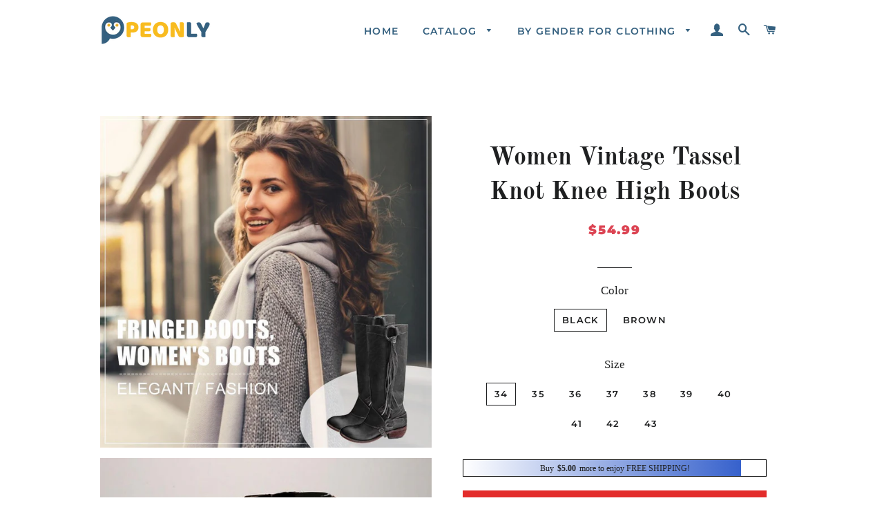

--- FILE ---
content_type: text/html; charset=utf-8
request_url: https://www.peonlyshop.com/products/women-vintage-tassel-knot-knee-high-boots
body_size: 26471
content:
<!doctype html>
<html class="no-js" lang="en">
<head>

  <!-- Basic page needs ================================================== -->
  <meta charset="utf-8">
  <meta http-equiv="X-UA-Compatible" content="IE=edge,chrome=1">
  <meta name="google-site-verification" content="ShEcAX52xSKvHrTFX6v3_3IxJeGo0yoo03zVmQQZoV4" />
  <meta name="google-site-verification" content="Py6v4MNzO85fO1NEZygvgbM1SzVuT-yYGrZS70MXr20" />


  
  
    <link rel="shortcut icon" href="//www.peonlyshop.com/cdn/shop/files/394f7bdae42e8bc8fc7dbbca7bdfc41f_32x32.png?v=1620695346" type="image/png" />
  

  <!-- Title and description ================================================== -->
  <title>
  Women Vintage Tassel Knot Knee High Boots &ndash; peonlyshop
  </title>

  
  <meta name="description" content="👢Women Vintage Tassel Knot Knee High Boots👢 Wear this pair of knee boots from dusk to dawn! From jeans to shorts to dresses and skirts in every length, these boots are perfect for any outfit. PRODUCT FEATURES:🌟Timeless design: The classic design will surely complement any modern women&#39;s wardrobe.🌟Suitable for spring / ">
  

  <!-- Google Tag Manager -->
<script>(function(w,d,s,l,i){w[l]=w[l]||[];w[l].push({'gtm.start':
new Date().getTime(),event:'gtm.js'});var f=d.getElementsByTagName(s)[0],
j=d.createElement(s),dl=l!='dataLayer'?'&l='+l:'';j.async=true;j.src=
'https://www.googletagmanager.com/gtm.js?id='+i+dl;f.parentNode.insertBefore(j,f);
})(window,document,'script','dataLayer','GTM-P9QM69S');</script>
<!-- End Google Tag Manager -->

  <!-- Helpers ================================================== -->
  <!-- /snippets/social-meta-tags.liquid -->




<meta property="og:site_name" content="peonlyshop">
<meta property="og:url" content="https://www.peonlyshop.com/products/women-vintage-tassel-knot-knee-high-boots">
<meta property="og:title" content="Women Vintage Tassel Knot Knee High Boots">
<meta property="og:type" content="product">
<meta property="og:description" content="👢Women Vintage Tassel Knot Knee High Boots👢 Wear this pair of knee boots from dusk to dawn! From jeans to shorts to dresses and skirts in every length, these boots are perfect for any outfit. PRODUCT FEATURES:🌟Timeless design: The classic design will surely complement any modern women&#39;s wardrobe.🌟Suitable for spring / ">

  <meta property="og:price:amount" content="54.99">
  <meta property="og:price:currency" content="USD">

<meta property="og:image" content="http://www.peonlyshop.com/cdn/shop/products/1_4c21980e-8aa2-43c6-8e1b-6aec0d778942_1200x1200.jpg?v=1620438237"><meta property="og:image" content="http://www.peonlyshop.com/cdn/shop/products/3_c6b09289-1f15-4b7a-9b2d-ea54815b2393_1200x1200.jpg?v=1620438237"><meta property="og:image" content="http://www.peonlyshop.com/cdn/shop/products/1_0cc50e50-8248-42a3-9754-e6ef3d0377a6_1200x1200.jpg?v=1620438237">
<meta property="og:image:secure_url" content="https://www.peonlyshop.com/cdn/shop/products/1_4c21980e-8aa2-43c6-8e1b-6aec0d778942_1200x1200.jpg?v=1620438237"><meta property="og:image:secure_url" content="https://www.peonlyshop.com/cdn/shop/products/3_c6b09289-1f15-4b7a-9b2d-ea54815b2393_1200x1200.jpg?v=1620438237"><meta property="og:image:secure_url" content="https://www.peonlyshop.com/cdn/shop/products/1_0cc50e50-8248-42a3-9754-e6ef3d0377a6_1200x1200.jpg?v=1620438237">


<meta name="twitter:card" content="summary_large_image">
<meta name="twitter:title" content="Women Vintage Tassel Knot Knee High Boots">
<meta name="twitter:description" content="👢Women Vintage Tassel Knot Knee High Boots👢 Wear this pair of knee boots from dusk to dawn! From jeans to shorts to dresses and skirts in every length, these boots are perfect for any outfit. PRODUCT FEATURES:🌟Timeless design: The classic design will surely complement any modern women&#39;s wardrobe.🌟Suitable for spring / ">

  <link rel="canonical" href="https://www.peonlyshop.com/products/women-vintage-tassel-knot-knee-high-boots">
  <meta name="viewport" content="width=device-width,initial-scale=1,shrink-to-fit=no">
  <meta name="theme-color" content="#e32c2b">

  <!-- CSS ================================================== -->
  <link href="//www.peonlyshop.com/cdn/shop/t/4/assets/timber.scss.css?v=35402891295428150331759333735" rel="stylesheet" type="text/css" media="all" />
  <link href="//www.peonlyshop.com/cdn/shop/t/4/assets/theme.scss.css?v=30582277901753697871759333735" rel="stylesheet" type="text/css" media="all" />

    
    
  
  
  
  <!-- Sections ================================================== -->
  <script>
    window.theme = window.theme || {};
    theme.strings = {
      zoomClose: "Close (Esc)",
      zoomPrev: "Previous (Left arrow key)",
      zoomNext: "Next (Right arrow key)",
      moneyFormat: "${{amount}}",
      addressError: "Error looking up that address",
      addressNoResults: "No results for that address",
      addressQueryLimit: "You have exceeded the Google API usage limit. Consider upgrading to a \u003ca href=\"https:\/\/developers.google.com\/maps\/premium\/usage-limits\"\u003ePremium Plan\u003c\/a\u003e.",
      authError: "There was a problem authenticating your Google Maps account.",
      cartEmpty: "Your cart is currently empty.",
      cartCookie: "Enable cookies to use the shopping cart",
      cartSavings: "You're saving [savings]",
      productSlideLabel: "Slide [slide_number] of [slide_max]."
    };
    theme.settings = {
      cartType: "page",
      gridType: null
    };
  </script>

  <script src="//www.peonlyshop.com/cdn/shop/t/4/assets/jquery-2.2.3.min.js?v=58211863146907186831710405622" type="text/javascript"></script>

  <script src="//www.peonlyshop.com/cdn/shop/t/4/assets/lazysizes.min.js?v=155223123402716617051710405622" async="async"></script>

  <script src="//www.peonlyshop.com/cdn/shop/t/4/assets/theme.js?v=123858095158297058551710405622" defer="defer"></script>

  <!-- Header hook for plugins ================================================== -->
  <script>window.performance && window.performance.mark && window.performance.mark('shopify.content_for_header.start');</script><meta id="shopify-digital-wallet" name="shopify-digital-wallet" content="/56592433310/digital_wallets/dialog">
<meta name="shopify-checkout-api-token" content="763b7bd2e931838241df6f66909284ac">
<meta id="in-context-paypal-metadata" data-shop-id="56592433310" data-venmo-supported="false" data-environment="production" data-locale="en_US" data-paypal-v4="true" data-currency="USD">
<link rel="alternate" type="application/json+oembed" href="https://www.peonlyshop.com/products/women-vintage-tassel-knot-knee-high-boots.oembed">
<script async="async" src="/checkouts/internal/preloads.js?locale=en-US"></script>
<script id="shopify-features" type="application/json">{"accessToken":"763b7bd2e931838241df6f66909284ac","betas":["rich-media-storefront-analytics"],"domain":"www.peonlyshop.com","predictiveSearch":true,"shopId":56592433310,"locale":"en"}</script>
<script>var Shopify = Shopify || {};
Shopify.shop = "peonly.myshopify.com";
Shopify.locale = "en";
Shopify.currency = {"active":"USD","rate":"1.0"};
Shopify.country = "US";
Shopify.theme = {"name":"peonlyshop + paypal","id":136463581342,"schema_name":"Brooklyn","schema_version":"16.0.3","theme_store_id":null,"role":"main"};
Shopify.theme.handle = "null";
Shopify.theme.style = {"id":null,"handle":null};
Shopify.cdnHost = "www.peonlyshop.com/cdn";
Shopify.routes = Shopify.routes || {};
Shopify.routes.root = "/";</script>
<script type="module">!function(o){(o.Shopify=o.Shopify||{}).modules=!0}(window);</script>
<script>!function(o){function n(){var o=[];function n(){o.push(Array.prototype.slice.apply(arguments))}return n.q=o,n}var t=o.Shopify=o.Shopify||{};t.loadFeatures=n(),t.autoloadFeatures=n()}(window);</script>
<script id="shop-js-analytics" type="application/json">{"pageType":"product"}</script>
<script defer="defer" async type="module" src="//www.peonlyshop.com/cdn/shopifycloud/shop-js/modules/v2/client.init-shop-cart-sync_CG-L-Qzi.en.esm.js"></script>
<script defer="defer" async type="module" src="//www.peonlyshop.com/cdn/shopifycloud/shop-js/modules/v2/chunk.common_B8yXDTDb.esm.js"></script>
<script type="module">
  await import("//www.peonlyshop.com/cdn/shopifycloud/shop-js/modules/v2/client.init-shop-cart-sync_CG-L-Qzi.en.esm.js");
await import("//www.peonlyshop.com/cdn/shopifycloud/shop-js/modules/v2/chunk.common_B8yXDTDb.esm.js");

  window.Shopify.SignInWithShop?.initShopCartSync?.({"fedCMEnabled":true,"windoidEnabled":true});

</script>
<script>(function() {
  var isLoaded = false;
  function asyncLoad() {
    if (isLoaded) return;
    isLoaded = true;
    var urls = ["https:\/\/loox.io\/widget\/9tsf082uK_\/loox.1714108636654.js?shop=peonly.myshopify.com","https:\/\/mds.oceanpayment.com\/assets\/shopifylogo\/paypal,visa,mastercard,maestro,jcb,american_express,diners_club,discover,klarna.js?shop=peonly.myshopify.com"];
    for (var i = 0; i < urls.length; i++) {
      var s = document.createElement('script');
      s.type = 'text/javascript';
      s.async = true;
      s.src = urls[i];
      var x = document.getElementsByTagName('script')[0];
      x.parentNode.insertBefore(s, x);
    }
  };
  if(window.attachEvent) {
    window.attachEvent('onload', asyncLoad);
  } else {
    window.addEventListener('load', asyncLoad, false);
  }
})();</script>
<script id="__st">var __st={"a":56592433310,"offset":-36000,"reqid":"2c29191d-914c-48e7-b245-c5b4a2fc1691-1768208848","pageurl":"www.peonlyshop.com\/products\/women-vintage-tassel-knot-knee-high-boots","u":"1ac103ade41f","p":"product","rtyp":"product","rid":6697501294750};</script>
<script>window.ShopifyPaypalV4VisibilityTracking = true;</script>
<script id="captcha-bootstrap">!function(){'use strict';const t='contact',e='account',n='new_comment',o=[[t,t],['blogs',n],['comments',n],[t,'customer']],c=[[e,'customer_login'],[e,'guest_login'],[e,'recover_customer_password'],[e,'create_customer']],r=t=>t.map((([t,e])=>`form[action*='/${t}']:not([data-nocaptcha='true']) input[name='form_type'][value='${e}']`)).join(','),a=t=>()=>t?[...document.querySelectorAll(t)].map((t=>t.form)):[];function s(){const t=[...o],e=r(t);return a(e)}const i='password',u='form_key',d=['recaptcha-v3-token','g-recaptcha-response','h-captcha-response',i],f=()=>{try{return window.sessionStorage}catch{return}},m='__shopify_v',_=t=>t.elements[u];function p(t,e,n=!1){try{const o=window.sessionStorage,c=JSON.parse(o.getItem(e)),{data:r}=function(t){const{data:e,action:n}=t;return t[m]||n?{data:e,action:n}:{data:t,action:n}}(c);for(const[e,n]of Object.entries(r))t.elements[e]&&(t.elements[e].value=n);n&&o.removeItem(e)}catch(o){console.error('form repopulation failed',{error:o})}}const l='form_type',E='cptcha';function T(t){t.dataset[E]=!0}const w=window,h=w.document,L='Shopify',v='ce_forms',y='captcha';let A=!1;((t,e)=>{const n=(g='f06e6c50-85a8-45c8-87d0-21a2b65856fe',I='https://cdn.shopify.com/shopifycloud/storefront-forms-hcaptcha/ce_storefront_forms_captcha_hcaptcha.v1.5.2.iife.js',D={infoText:'Protected by hCaptcha',privacyText:'Privacy',termsText:'Terms'},(t,e,n)=>{const o=w[L][v],c=o.bindForm;if(c)return c(t,g,e,D).then(n);var r;o.q.push([[t,g,e,D],n]),r=I,A||(h.body.append(Object.assign(h.createElement('script'),{id:'captcha-provider',async:!0,src:r})),A=!0)});var g,I,D;w[L]=w[L]||{},w[L][v]=w[L][v]||{},w[L][v].q=[],w[L][y]=w[L][y]||{},w[L][y].protect=function(t,e){n(t,void 0,e),T(t)},Object.freeze(w[L][y]),function(t,e,n,w,h,L){const[v,y,A,g]=function(t,e,n){const i=e?o:[],u=t?c:[],d=[...i,...u],f=r(d),m=r(i),_=r(d.filter((([t,e])=>n.includes(e))));return[a(f),a(m),a(_),s()]}(w,h,L),I=t=>{const e=t.target;return e instanceof HTMLFormElement?e:e&&e.form},D=t=>v().includes(t);t.addEventListener('submit',(t=>{const e=I(t);if(!e)return;const n=D(e)&&!e.dataset.hcaptchaBound&&!e.dataset.recaptchaBound,o=_(e),c=g().includes(e)&&(!o||!o.value);(n||c)&&t.preventDefault(),c&&!n&&(function(t){try{if(!f())return;!function(t){const e=f();if(!e)return;const n=_(t);if(!n)return;const o=n.value;o&&e.removeItem(o)}(t);const e=Array.from(Array(32),(()=>Math.random().toString(36)[2])).join('');!function(t,e){_(t)||t.append(Object.assign(document.createElement('input'),{type:'hidden',name:u})),t.elements[u].value=e}(t,e),function(t,e){const n=f();if(!n)return;const o=[...t.querySelectorAll(`input[type='${i}']`)].map((({name:t})=>t)),c=[...d,...o],r={};for(const[a,s]of new FormData(t).entries())c.includes(a)||(r[a]=s);n.setItem(e,JSON.stringify({[m]:1,action:t.action,data:r}))}(t,e)}catch(e){console.error('failed to persist form',e)}}(e),e.submit())}));const S=(t,e)=>{t&&!t.dataset[E]&&(n(t,e.some((e=>e===t))),T(t))};for(const o of['focusin','change'])t.addEventListener(o,(t=>{const e=I(t);D(e)&&S(e,y())}));const B=e.get('form_key'),M=e.get(l),P=B&&M;t.addEventListener('DOMContentLoaded',(()=>{const t=y();if(P)for(const e of t)e.elements[l].value===M&&p(e,B);[...new Set([...A(),...v().filter((t=>'true'===t.dataset.shopifyCaptcha))])].forEach((e=>S(e,t)))}))}(h,new URLSearchParams(w.location.search),n,t,e,['guest_login'])})(!0,!0)}();</script>
<script integrity="sha256-4kQ18oKyAcykRKYeNunJcIwy7WH5gtpwJnB7kiuLZ1E=" data-source-attribution="shopify.loadfeatures" defer="defer" src="//www.peonlyshop.com/cdn/shopifycloud/storefront/assets/storefront/load_feature-a0a9edcb.js" crossorigin="anonymous"></script>
<script data-source-attribution="shopify.dynamic_checkout.dynamic.init">var Shopify=Shopify||{};Shopify.PaymentButton=Shopify.PaymentButton||{isStorefrontPortableWallets:!0,init:function(){window.Shopify.PaymentButton.init=function(){};var t=document.createElement("script");t.src="https://www.peonlyshop.com/cdn/shopifycloud/portable-wallets/latest/portable-wallets.en.js",t.type="module",document.head.appendChild(t)}};
</script>
<script data-source-attribution="shopify.dynamic_checkout.buyer_consent">
  function portableWalletsHideBuyerConsent(e){var t=document.getElementById("shopify-buyer-consent"),n=document.getElementById("shopify-subscription-policy-button");t&&n&&(t.classList.add("hidden"),t.setAttribute("aria-hidden","true"),n.removeEventListener("click",e))}function portableWalletsShowBuyerConsent(e){var t=document.getElementById("shopify-buyer-consent"),n=document.getElementById("shopify-subscription-policy-button");t&&n&&(t.classList.remove("hidden"),t.removeAttribute("aria-hidden"),n.addEventListener("click",e))}window.Shopify?.PaymentButton&&(window.Shopify.PaymentButton.hideBuyerConsent=portableWalletsHideBuyerConsent,window.Shopify.PaymentButton.showBuyerConsent=portableWalletsShowBuyerConsent);
</script>
<script data-source-attribution="shopify.dynamic_checkout.cart.bootstrap">document.addEventListener("DOMContentLoaded",(function(){function t(){return document.querySelector("shopify-accelerated-checkout-cart, shopify-accelerated-checkout")}if(t())Shopify.PaymentButton.init();else{new MutationObserver((function(e,n){t()&&(Shopify.PaymentButton.init(),n.disconnect())})).observe(document.body,{childList:!0,subtree:!0})}}));
</script>
<link id="shopify-accelerated-checkout-styles" rel="stylesheet" media="screen" href="https://www.peonlyshop.com/cdn/shopifycloud/portable-wallets/latest/accelerated-checkout-backwards-compat.css" crossorigin="anonymous">
<style id="shopify-accelerated-checkout-cart">
        #shopify-buyer-consent {
  margin-top: 1em;
  display: inline-block;
  width: 100%;
}

#shopify-buyer-consent.hidden {
  display: none;
}

#shopify-subscription-policy-button {
  background: none;
  border: none;
  padding: 0;
  text-decoration: underline;
  font-size: inherit;
  cursor: pointer;
}

#shopify-subscription-policy-button::before {
  box-shadow: none;
}

      </style>

<script>window.performance && window.performance.mark && window.performance.mark('shopify.content_for_header.end');</script>

  <script src="//www.peonlyshop.com/cdn/shop/t/4/assets/modernizr.min.js?v=21391054748206432451710405622" type="text/javascript"></script>

  
  

  <!-- Global site tag (gtag.js) - Google Ads: 355246142 -->
<script async src="https://www.googletagmanager.com/gtag/js?id=AW-355246142"></script>
<script>
  window.dataLayer = window.dataLayer || [];
  function gtag(){dataLayer.push(arguments);}
  gtag('js', new Date());

  gtag('config', 'AW-355246142');
</script>

  
<!-- BEGIN app block: shopify://apps/vitals/blocks/app-embed/aeb48102-2a5a-4f39-bdbd-d8d49f4e20b8 --><link rel="preconnect" href="https://appsolve.io/" /><link rel="preconnect" href="https://cdn-sf.vitals.app/" /><script data-ver="58" id="vtlsAebData" class="notranslate">window.vtlsLiquidData = window.vtlsLiquidData || {};window.vtlsLiquidData.buildId = 55785;

window.vtlsLiquidData.apiHosts = {
	...window.vtlsLiquidData.apiHosts,
	"1": "https://appsolve.io"
};
	window.vtlsLiquidData.moduleSettings = {"1":{"3":"63c3e5","4":"center","5":"icon","44":"30_back,guaranteed,247_support,fast_shipping,secure_shop","85":"","86":20,"87":20,"148":100,"978":"{}","1060":"303030"},"16":{"232":true,"245":"bottom","246":"bottom","247":"Add to Cart","411":true,"417":false,"418":true,"477":"custom","478":"0e6cac","479":"ffffff","489":true,"843":"ffffff","844":"2e2e2e","921":false,"922":true,"923":true,"924":"1","925":"1","952":"{}","1021":true,"1110":false,"1154":0,"1155":true,"1156":true,"1157":false,"1158":0,"1159":false,"1160":false,"1161":false,"1162":false,"1163":false,"1182":false,"1183":true,"1184":"","1185":false},"48":{"469":true,"491":true,"588":true,"595":false,"603":"","605":"","606":"","781":true,"783":1,"876":0,"1076":true,"1105":0},"53":{"636":"4b8e15","637":"ffffff","638":0,"639":5,"640":"You save:","642":"Out of stock","643":"This item:","644":"Total Price:","645":true,"646":"Add to cart","647":"for","648":"with","649":"off","650":"each","651":"Buy","652":"Subtotal","653":"Discount","654":"Old price","655":0,"656":0,"657":0,"658":0,"659":"ffffff","660":14,"661":"center","671":"000000","702":"Quantity","731":"and","733":0,"734":"362e94","735":"8e86ed","736":true,"737":true,"738":true,"739":"right","740":60,"741":"Free of charge","742":"Free","743":"Claim gift","744":"1,2,4,5","750":"Gift","762":"Discount","763":false,"773":"Your product has been added to the cart.","786":"save","848":"ffffff","849":"f6f6f6","850":"4f4f4f","851":"Per item:","895":"eceeef","1007":"Pick another","1010":"{}","1012":false,"1028":"Other customers loved this offer","1029":"Add to order\t","1030":"Added to order","1031":"Check out","1032":1,"1033":"{}","1035":"See more","1036":"See less","1037":"{}","1077":"%","1083":"Check out","1085":100,"1086":"cd1900","1091":10,"1092":1,"1093":"{}","1164":"Free shipping","1188":"light","1190":"center","1191":"light","1192":"square"}};

window.vtlsLiquidData.shopThemeName = "Brooklyn";window.vtlsLiquidData.settingTranslation = {"1":{"85":{"en":""}},"53":{"640":{"en":"You save:"},"642":{"en":"Out of stock"},"643":{"en":"This item:"},"644":{"en":"Total Price:"},"646":{"en":"Add to cart"},"647":{"en":"for"},"648":{"en":"with"},"649":{"en":"off"},"650":{"en":"each"},"651":{"en":"Buy"},"652":{"en":"Subtotal"},"653":{"en":"Discount"},"654":{"en":"Old price"},"702":{"en":"Quantity"},"731":{"en":"and"},"741":{"en":"Free of charge"},"742":{"en":"Free"},"743":{"en":"Claim gift"},"750":{"en":"Gift"},"762":{"en":"Discount"},"773":{"en":"Your product has been added to the cart."},"786":{"en":"save"},"851":{"en":"Per item:"},"1007":{"en":"Pick another"},"1028":{"en":"Other customers loved this offer"},"1029":{"en":"Add to order\t"},"1030":{"en":"Added to order"},"1031":{"en":"Check out"},"1035":{"en":"See more"},"1036":{"en":"See less"},"1083":{"en":"Check out"},"1164":{"en":"Free shipping"},"1167":{"en":"Unavailable"}},"16":{"1184":{"en":""}}};window.vtlsLiquidData.ubOfferTypes={"2":[1,2]};window.vtlsLiquidData.usesFunctions=true;window.vtlsLiquidData.shopSettings={};window.vtlsLiquidData.shopSettings.cartType="page";window.vtlsLiquidData.spat="5cdab0f9460531837e8437392c3aa518";window.vtlsLiquidData.shopInfo={id:56592433310,domain:"www.peonlyshop.com",shopifyDomain:"peonly.myshopify.com",primaryLocaleIsoCode: "en",defaultCurrency:"USD",enabledCurrencies:["USD"],moneyFormat:"${{amount}}",moneyWithCurrencyFormat:"${{amount}} USD",appId:"1",appName:"Vitals",};window.vtlsLiquidData.acceptedScopes = {"1":[26,25,27,28,29,30,31,32,33,34,35,36,37,38,22,2,8,14,20,24,16,18,10,13,21,4,11,1,7,3,19,23,15,17,9,12]};window.vtlsLiquidData.product = {"id": 6697501294750,"available": true,"title": "Women Vintage Tassel Knot Knee High Boots","handle": "women-vintage-tassel-knot-knee-high-boots","vendor": "Wichoos","type": "Boots","tags": ["boots"],"description": "1","featured_image":{"src": "//www.peonlyshop.com/cdn/shop/products/1_4c21980e-8aa2-43c6-8e1b-6aec0d778942.jpg?v=1620438237","aspect_ratio": "1.0"},"collectionIds": [266441031838,266543399070,266439590046],"variants": [{"id": 39836987752606,"title": "BLACK \/ 34","option1": "BLACK","option2": "34","option3": null,"price": 5499,"compare_at_price": 0,"available": true,"image":{"src": "//www.peonlyshop.com/cdn/shop/products/5_d4d67687-c4b9-4e9b-841a-6fb98693f6e2.jpg?v=1620438237","alt": "Women Vintage Tassel Knot Knee High Boots","aspect_ratio": 1.0},"featured_media_id":21362314444958,"is_preorderable":0},{"id": 39836987785374,"title": "BLACK \/ 35","option1": "BLACK","option2": "35","option3": null,"price": 5499,"compare_at_price": 0,"available": true,"image":{"src": "//www.peonlyshop.com/cdn/shop/products/5_d4d67687-c4b9-4e9b-841a-6fb98693f6e2.jpg?v=1620438237","alt": "Women Vintage Tassel Knot Knee High Boots","aspect_ratio": 1.0},"featured_media_id":21362314444958,"is_preorderable":0},{"id": 39836987818142,"title": "BLACK \/ 36","option1": "BLACK","option2": "36","option3": null,"price": 5499,"compare_at_price": 0,"available": true,"image":{"src": "//www.peonlyshop.com/cdn/shop/products/5_d4d67687-c4b9-4e9b-841a-6fb98693f6e2.jpg?v=1620438237","alt": "Women Vintage Tassel Knot Knee High Boots","aspect_ratio": 1.0},"featured_media_id":21362314444958,"is_preorderable":0},{"id": 39836987850910,"title": "BLACK \/ 37","option1": "BLACK","option2": "37","option3": null,"price": 5499,"compare_at_price": 0,"available": true,"image":{"src": "//www.peonlyshop.com/cdn/shop/products/5_d4d67687-c4b9-4e9b-841a-6fb98693f6e2.jpg?v=1620438237","alt": "Women Vintage Tassel Knot Knee High Boots","aspect_ratio": 1.0},"featured_media_id":21362314444958,"is_preorderable":0},{"id": 39836987883678,"title": "BLACK \/ 38","option1": "BLACK","option2": "38","option3": null,"price": 5499,"compare_at_price": 0,"available": true,"image":{"src": "//www.peonlyshop.com/cdn/shop/products/5_d4d67687-c4b9-4e9b-841a-6fb98693f6e2.jpg?v=1620438237","alt": "Women Vintage Tassel Knot Knee High Boots","aspect_ratio": 1.0},"featured_media_id":21362314444958,"is_preorderable":0},{"id": 39836987916446,"title": "BLACK \/ 39","option1": "BLACK","option2": "39","option3": null,"price": 5499,"compare_at_price": 0,"available": true,"image":{"src": "//www.peonlyshop.com/cdn/shop/products/5_d4d67687-c4b9-4e9b-841a-6fb98693f6e2.jpg?v=1620438237","alt": "Women Vintage Tassel Knot Knee High Boots","aspect_ratio": 1.0},"featured_media_id":21362314444958,"is_preorderable":0},{"id": 39836987949214,"title": "BLACK \/ 40","option1": "BLACK","option2": "40","option3": null,"price": 5499,"compare_at_price": 0,"available": true,"image":{"src": "//www.peonlyshop.com/cdn/shop/products/5_d4d67687-c4b9-4e9b-841a-6fb98693f6e2.jpg?v=1620438237","alt": "Women Vintage Tassel Knot Knee High Boots","aspect_ratio": 1.0},"featured_media_id":21362314444958,"is_preorderable":0},{"id": 39836987981982,"title": "BLACK \/ 41","option1": "BLACK","option2": "41","option3": null,"price": 5499,"compare_at_price": 0,"available": true,"image":{"src": "//www.peonlyshop.com/cdn/shop/products/5_d4d67687-c4b9-4e9b-841a-6fb98693f6e2.jpg?v=1620438237","alt": "Women Vintage Tassel Knot Knee High Boots","aspect_ratio": 1.0},"featured_media_id":21362314444958,"is_preorderable":0},{"id": 39836988014750,"title": "BLACK \/ 42","option1": "BLACK","option2": "42","option3": null,"price": 5499,"compare_at_price": 0,"available": true,"image":{"src": "//www.peonlyshop.com/cdn/shop/products/5_d4d67687-c4b9-4e9b-841a-6fb98693f6e2.jpg?v=1620438237","alt": "Women Vintage Tassel Knot Knee High Boots","aspect_ratio": 1.0},"featured_media_id":21362314444958,"is_preorderable":0},{"id": 39836988047518,"title": "BLACK \/ 43","option1": "BLACK","option2": "43","option3": null,"price": 5499,"compare_at_price": 0,"available": true,"image":{"src": "//www.peonlyshop.com/cdn/shop/products/5_d4d67687-c4b9-4e9b-841a-6fb98693f6e2.jpg?v=1620438237","alt": "Women Vintage Tassel Knot Knee High Boots","aspect_ratio": 1.0},"featured_media_id":21362314444958,"is_preorderable":0},{"id": 39836988080286,"title": "BROWN \/ 34","option1": "BROWN","option2": "34","option3": null,"price": 5499,"compare_at_price": 0,"available": true,"image":{"src": "//www.peonlyshop.com/cdn/shop/products/3_c6b09289-1f15-4b7a-9b2d-ea54815b2393.jpg?v=1620438237","alt": "Women Vintage Tassel Knot Knee High Boots","aspect_ratio": 1.0},"featured_media_id":21362314346654,"is_preorderable":0},{"id": 39836988113054,"title": "BROWN \/ 35","option1": "BROWN","option2": "35","option3": null,"price": 5499,"compare_at_price": 0,"available": true,"image":{"src": "//www.peonlyshop.com/cdn/shop/products/3_c6b09289-1f15-4b7a-9b2d-ea54815b2393.jpg?v=1620438237","alt": "Women Vintage Tassel Knot Knee High Boots","aspect_ratio": 1.0},"featured_media_id":21362314346654,"is_preorderable":0},{"id": 39836988145822,"title": "BROWN \/ 36","option1": "BROWN","option2": "36","option3": null,"price": 5499,"compare_at_price": 0,"available": true,"image":{"src": "//www.peonlyshop.com/cdn/shop/products/3_c6b09289-1f15-4b7a-9b2d-ea54815b2393.jpg?v=1620438237","alt": "Women Vintage Tassel Knot Knee High Boots","aspect_ratio": 1.0},"featured_media_id":21362314346654,"is_preorderable":0},{"id": 39836988178590,"title": "BROWN \/ 37","option1": "BROWN","option2": "37","option3": null,"price": 5499,"compare_at_price": 0,"available": true,"image":{"src": "//www.peonlyshop.com/cdn/shop/products/3_c6b09289-1f15-4b7a-9b2d-ea54815b2393.jpg?v=1620438237","alt": "Women Vintage Tassel Knot Knee High Boots","aspect_ratio": 1.0},"featured_media_id":21362314346654,"is_preorderable":0},{"id": 39836988211358,"title": "BROWN \/ 38","option1": "BROWN","option2": "38","option3": null,"price": 5499,"compare_at_price": 0,"available": true,"image":{"src": "//www.peonlyshop.com/cdn/shop/products/3_c6b09289-1f15-4b7a-9b2d-ea54815b2393.jpg?v=1620438237","alt": "Women Vintage Tassel Knot Knee High Boots","aspect_ratio": 1.0},"featured_media_id":21362314346654,"is_preorderable":0},{"id": 39836988244126,"title": "BROWN \/ 39","option1": "BROWN","option2": "39","option3": null,"price": 5499,"compare_at_price": 0,"available": true,"image":{"src": "//www.peonlyshop.com/cdn/shop/products/3_c6b09289-1f15-4b7a-9b2d-ea54815b2393.jpg?v=1620438237","alt": "Women Vintage Tassel Knot Knee High Boots","aspect_ratio": 1.0},"featured_media_id":21362314346654,"is_preorderable":0},{"id": 39836988276894,"title": "BROWN \/ 40","option1": "BROWN","option2": "40","option3": null,"price": 5499,"compare_at_price": 0,"available": true,"image":{"src": "//www.peonlyshop.com/cdn/shop/products/3_c6b09289-1f15-4b7a-9b2d-ea54815b2393.jpg?v=1620438237","alt": "Women Vintage Tassel Knot Knee High Boots","aspect_ratio": 1.0},"featured_media_id":21362314346654,"is_preorderable":0},{"id": 39836988309662,"title": "BROWN \/ 41","option1": "BROWN","option2": "41","option3": null,"price": 5499,"compare_at_price": 0,"available": true,"image":{"src": "//www.peonlyshop.com/cdn/shop/products/3_c6b09289-1f15-4b7a-9b2d-ea54815b2393.jpg?v=1620438237","alt": "Women Vintage Tassel Knot Knee High Boots","aspect_ratio": 1.0},"featured_media_id":21362314346654,"is_preorderable":0},{"id": 39836988342430,"title": "BROWN \/ 42","option1": "BROWN","option2": "42","option3": null,"price": 5499,"compare_at_price": 0,"available": true,"image":{"src": "//www.peonlyshop.com/cdn/shop/products/3_c6b09289-1f15-4b7a-9b2d-ea54815b2393.jpg?v=1620438237","alt": "Women Vintage Tassel Knot Knee High Boots","aspect_ratio": 1.0},"featured_media_id":21362314346654,"is_preorderable":0},{"id": 39836988375198,"title": "BROWN \/ 43","option1": "BROWN","option2": "43","option3": null,"price": 5499,"compare_at_price": 0,"available": true,"image":{"src": "//www.peonlyshop.com/cdn/shop/products/3_c6b09289-1f15-4b7a-9b2d-ea54815b2393.jpg?v=1620438237","alt": "Women Vintage Tassel Knot Knee High Boots","aspect_ratio": 1.0},"featured_media_id":21362314346654,"is_preorderable":0}],"options": [{"name": "Color"},{"name": "Size"}],"metafields": {"reviews": {}}};window.vtlsLiquidData.cacheKeys = [1714522205,1732707825,0,1763064557,1714522205,0,0,1714522205 ];</script><script id="vtlsAebDynamicFunctions" class="notranslate">window.vtlsLiquidData = window.vtlsLiquidData || {};window.vtlsLiquidData.dynamicFunctions = ({$,vitalsGet,vitalsSet,VITALS_GET_$_DESCRIPTION,VITALS_GET_$_END_SECTION,VITALS_GET_$_ATC_FORM,VITALS_GET_$_ATC_BUTTON,submit_button,form_add_to_cart,cartItemVariantId,VITALS_EVENT_CART_UPDATED,VITALS_EVENT_DISCOUNTS_LOADED,VITALS_EVENT_PRICES_UPDATED,VITALS_EVENT_RENDER_CAROUSEL_STARS,VITALS_EVENT_RENDER_COLLECTION_STARS,VITALS_EVENT_SMART_BAR_RENDERED,VITALS_EVENT_SMART_BAR_CLOSED,VITALS_EVENT_TABS_RENDERED,VITALS_EVENT_VARIANT_CHANGED,VITALS_EVENT_ATC_BUTTON_FOUND,VITALS_IS_MOBILE,VITALS_PAGE_TYPE,VITALS_APPEND_CSS,VITALS_HOOK__CAN_EXECUTE_CHECKOUT,VITALS_HOOK__GET_CUSTOM_CHECKOUT_URL_PARAMETERS,VITALS_HOOK__GET_CUSTOM_VARIANT_SELECTOR,VITALS_HOOK__GET_IMAGES_DEFAULT_SIZE,VITALS_HOOK__ON_CLICK_CHECKOUT_BUTTON,VITALS_HOOK__DONT_ACCELERATE_CHECKOUT,VITALS_HOOK__ON_ATC_STAY_ON_THE_SAME_PAGE,VITALS_HOOK__CAN_EXECUTE_ATC,VITALS_FLAG__IGNORE_VARIANT_ID_FROM_URL,VITALS_FLAG__UPDATE_ATC_BUTTON_REFERENCE,VITALS_FLAG__UPDATE_CART_ON_CHECKOUT,VITALS_FLAG__USE_CAPTURE_FOR_ATC_BUTTON,VITALS_FLAG__USE_FIRST_ATC_SPAN_FOR_PRE_ORDER,VITALS_FLAG__USE_HTML_FOR_STICKY_ATC_BUTTON,VITALS_FLAG__STOP_EXECUTION,VITALS_FLAG__USE_CUSTOM_COLLECTION_FILTER_DROPDOWN,VITALS_FLAG__PRE_ORDER_START_WITH_OBSERVER,VITALS_FLAG__PRE_ORDER_OBSERVER_DELAY,VITALS_FLAG__ON_CHECKOUT_CLICK_USE_CAPTURE_EVENT,handle,}) => {return {"147": {"location":"description","locator":"before"},"687": {"location":"form","locator":"after"},};};</script><script id="vtlsAebDocumentInjectors" class="notranslate">window.vtlsLiquidData = window.vtlsLiquidData || {};window.vtlsLiquidData.documentInjectors = ({$,vitalsGet,vitalsSet,VITALS_IS_MOBILE,VITALS_APPEND_CSS}) => {const documentInjectors = {};documentInjectors["1"]={};documentInjectors["1"]["d"]=[];documentInjectors["1"]["d"]["0"]={};documentInjectors["1"]["d"]["0"]["a"]=null;documentInjectors["1"]["d"]["0"]["s"]=".product-single__description.rte";documentInjectors["1"]["d"]["1"]={};documentInjectors["1"]["d"]["1"]["a"]=null;documentInjectors["1"]["d"]["1"]["s"]=".product-single__meta";documentInjectors["2"]={};documentInjectors["2"]["d"]=[];documentInjectors["2"]["d"]["0"]={};documentInjectors["2"]["d"]["0"]["a"]={"l":"after"};documentInjectors["2"]["d"]["0"]["s"]="main.main-content \u003e .wrapper \u003e #shopify-section-product-template \u003e #ProductSection--product-template \u003e .product-single";documentInjectors["3"]={};documentInjectors["3"]["d"]=[];documentInjectors["3"]["d"]["0"]={};documentInjectors["3"]["d"]["0"]["a"]={"js":"if($('.cart__subtotal').length \u003e= 2) {\n\t$('.cart__subtotal').first().html(left_subtotal);\n\t$('.cart__subtotal').last().html(right_subtotal);\n\t$('#bk-cart-subtotal-label').hide();\n} else {\n\t$('.cart__subtotal').html(cart_html);\n}"};documentInjectors["3"]["d"]["0"]["s"]=".cart__subtotal";documentInjectors["3"]["d"]["0"]["js"]=function(left_subtotal, right_subtotal, cart_html) { var vitalsDiscountsDiv = ".vitals-discounts";
if ($(vitalsDiscountsDiv).length === 0) {
if($('.cart__subtotal').length >= 2) {
	$('.cart__subtotal').first().html(left_subtotal);
	$('.cart__subtotal').last().html(right_subtotal);
	$('#bk-cart-subtotal-label').hide();
} else {
	$('.cart__subtotal').html(cart_html);
}
}

};documentInjectors["12"]={};documentInjectors["12"]["d"]=[];documentInjectors["12"]["d"]["0"]={};documentInjectors["12"]["d"]["0"]["a"]=[];documentInjectors["12"]["d"]["0"]["s"]="form[action*=\"\/cart\/add\"]:visible:not([id*=\"product-form-installment\"]):not([id*=\"product-installment-form\"]):not(.vtls-exclude-atc-injector *)";documentInjectors["12"]["d"]["1"]={};documentInjectors["12"]["d"]["1"]["a"]=null;documentInjectors["12"]["d"]["1"]["s"]=".product-single__form";documentInjectors["11"]={};documentInjectors["11"]["d"]=[];documentInjectors["11"]["d"]["0"]={};documentInjectors["11"]["d"]["0"]["a"]={"ctx":"inside","last":false};documentInjectors["11"]["d"]["0"]["s"]="[type=\"submit\"]:not(.swym-button)";documentInjectors["11"]["d"]["1"]={};documentInjectors["11"]["d"]["1"]["a"]={"ctx":"inside","last":false};documentInjectors["11"]["d"]["1"]["s"]="[name=\"add\"]:not(.swym-button)";documentInjectors["15"]={};documentInjectors["15"]["d"]=[];documentInjectors["15"]["d"]["0"]={};documentInjectors["15"]["d"]["0"]["a"]=[];documentInjectors["15"]["d"]["0"]["s"]="form[action*=\"\/cart\"] label[for*=\"updates\"][for*=\"_{{variant_id}}\"]";return documentInjectors;};</script><script id="vtlsAebBundle" src="https://cdn-sf.vitals.app/assets/js/bundle-aefafafd45b84ca49f717f92c371210e.js" async></script>

<!-- END app block --><script src="https://cdn.shopify.com/extensions/019b8d54-2388-79d8-becc-d32a3afe2c7a/omnisend-50/assets/omnisend-in-shop.js" type="text/javascript" defer="defer"></script>
<link href="https://monorail-edge.shopifysvc.com" rel="dns-prefetch">
<script>(function(){if ("sendBeacon" in navigator && "performance" in window) {try {var session_token_from_headers = performance.getEntriesByType('navigation')[0].serverTiming.find(x => x.name == '_s').description;} catch {var session_token_from_headers = undefined;}var session_cookie_matches = document.cookie.match(/_shopify_s=([^;]*)/);var session_token_from_cookie = session_cookie_matches && session_cookie_matches.length === 2 ? session_cookie_matches[1] : "";var session_token = session_token_from_headers || session_token_from_cookie || "";function handle_abandonment_event(e) {var entries = performance.getEntries().filter(function(entry) {return /monorail-edge.shopifysvc.com/.test(entry.name);});if (!window.abandonment_tracked && entries.length === 0) {window.abandonment_tracked = true;var currentMs = Date.now();var navigation_start = performance.timing.navigationStart;var payload = {shop_id: 56592433310,url: window.location.href,navigation_start,duration: currentMs - navigation_start,session_token,page_type: "product"};window.navigator.sendBeacon("https://monorail-edge.shopifysvc.com/v1/produce", JSON.stringify({schema_id: "online_store_buyer_site_abandonment/1.1",payload: payload,metadata: {event_created_at_ms: currentMs,event_sent_at_ms: currentMs}}));}}window.addEventListener('pagehide', handle_abandonment_event);}}());</script>
<script id="web-pixels-manager-setup">(function e(e,d,r,n,o){if(void 0===o&&(o={}),!Boolean(null===(a=null===(i=window.Shopify)||void 0===i?void 0:i.analytics)||void 0===a?void 0:a.replayQueue)){var i,a;window.Shopify=window.Shopify||{};var t=window.Shopify;t.analytics=t.analytics||{};var s=t.analytics;s.replayQueue=[],s.publish=function(e,d,r){return s.replayQueue.push([e,d,r]),!0};try{self.performance.mark("wpm:start")}catch(e){}var l=function(){var e={modern:/Edge?\/(1{2}[4-9]|1[2-9]\d|[2-9]\d{2}|\d{4,})\.\d+(\.\d+|)|Firefox\/(1{2}[4-9]|1[2-9]\d|[2-9]\d{2}|\d{4,})\.\d+(\.\d+|)|Chrom(ium|e)\/(9{2}|\d{3,})\.\d+(\.\d+|)|(Maci|X1{2}).+ Version\/(15\.\d+|(1[6-9]|[2-9]\d|\d{3,})\.\d+)([,.]\d+|)( \(\w+\)|)( Mobile\/\w+|) Safari\/|Chrome.+OPR\/(9{2}|\d{3,})\.\d+\.\d+|(CPU[ +]OS|iPhone[ +]OS|CPU[ +]iPhone|CPU IPhone OS|CPU iPad OS)[ +]+(15[._]\d+|(1[6-9]|[2-9]\d|\d{3,})[._]\d+)([._]\d+|)|Android:?[ /-](13[3-9]|1[4-9]\d|[2-9]\d{2}|\d{4,})(\.\d+|)(\.\d+|)|Android.+Firefox\/(13[5-9]|1[4-9]\d|[2-9]\d{2}|\d{4,})\.\d+(\.\d+|)|Android.+Chrom(ium|e)\/(13[3-9]|1[4-9]\d|[2-9]\d{2}|\d{4,})\.\d+(\.\d+|)|SamsungBrowser\/([2-9]\d|\d{3,})\.\d+/,legacy:/Edge?\/(1[6-9]|[2-9]\d|\d{3,})\.\d+(\.\d+|)|Firefox\/(5[4-9]|[6-9]\d|\d{3,})\.\d+(\.\d+|)|Chrom(ium|e)\/(5[1-9]|[6-9]\d|\d{3,})\.\d+(\.\d+|)([\d.]+$|.*Safari\/(?![\d.]+ Edge\/[\d.]+$))|(Maci|X1{2}).+ Version\/(10\.\d+|(1[1-9]|[2-9]\d|\d{3,})\.\d+)([,.]\d+|)( \(\w+\)|)( Mobile\/\w+|) Safari\/|Chrome.+OPR\/(3[89]|[4-9]\d|\d{3,})\.\d+\.\d+|(CPU[ +]OS|iPhone[ +]OS|CPU[ +]iPhone|CPU IPhone OS|CPU iPad OS)[ +]+(10[._]\d+|(1[1-9]|[2-9]\d|\d{3,})[._]\d+)([._]\d+|)|Android:?[ /-](13[3-9]|1[4-9]\d|[2-9]\d{2}|\d{4,})(\.\d+|)(\.\d+|)|Mobile Safari.+OPR\/([89]\d|\d{3,})\.\d+\.\d+|Android.+Firefox\/(13[5-9]|1[4-9]\d|[2-9]\d{2}|\d{4,})\.\d+(\.\d+|)|Android.+Chrom(ium|e)\/(13[3-9]|1[4-9]\d|[2-9]\d{2}|\d{4,})\.\d+(\.\d+|)|Android.+(UC? ?Browser|UCWEB|U3)[ /]?(15\.([5-9]|\d{2,})|(1[6-9]|[2-9]\d|\d{3,})\.\d+)\.\d+|SamsungBrowser\/(5\.\d+|([6-9]|\d{2,})\.\d+)|Android.+MQ{2}Browser\/(14(\.(9|\d{2,})|)|(1[5-9]|[2-9]\d|\d{3,})(\.\d+|))(\.\d+|)|K[Aa][Ii]OS\/(3\.\d+|([4-9]|\d{2,})\.\d+)(\.\d+|)/},d=e.modern,r=e.legacy,n=navigator.userAgent;return n.match(d)?"modern":n.match(r)?"legacy":"unknown"}(),u="modern"===l?"modern":"legacy",c=(null!=n?n:{modern:"",legacy:""})[u],f=function(e){return[e.baseUrl,"/wpm","/b",e.hashVersion,"modern"===e.buildTarget?"m":"l",".js"].join("")}({baseUrl:d,hashVersion:r,buildTarget:u}),m=function(e){var d=e.version,r=e.bundleTarget,n=e.surface,o=e.pageUrl,i=e.monorailEndpoint;return{emit:function(e){var a=e.status,t=e.errorMsg,s=(new Date).getTime(),l=JSON.stringify({metadata:{event_sent_at_ms:s},events:[{schema_id:"web_pixels_manager_load/3.1",payload:{version:d,bundle_target:r,page_url:o,status:a,surface:n,error_msg:t},metadata:{event_created_at_ms:s}}]});if(!i)return console&&console.warn&&console.warn("[Web Pixels Manager] No Monorail endpoint provided, skipping logging."),!1;try{return self.navigator.sendBeacon.bind(self.navigator)(i,l)}catch(e){}var u=new XMLHttpRequest;try{return u.open("POST",i,!0),u.setRequestHeader("Content-Type","text/plain"),u.send(l),!0}catch(e){return console&&console.warn&&console.warn("[Web Pixels Manager] Got an unhandled error while logging to Monorail."),!1}}}}({version:r,bundleTarget:l,surface:e.surface,pageUrl:self.location.href,monorailEndpoint:e.monorailEndpoint});try{o.browserTarget=l,function(e){var d=e.src,r=e.async,n=void 0===r||r,o=e.onload,i=e.onerror,a=e.sri,t=e.scriptDataAttributes,s=void 0===t?{}:t,l=document.createElement("script"),u=document.querySelector("head"),c=document.querySelector("body");if(l.async=n,l.src=d,a&&(l.integrity=a,l.crossOrigin="anonymous"),s)for(var f in s)if(Object.prototype.hasOwnProperty.call(s,f))try{l.dataset[f]=s[f]}catch(e){}if(o&&l.addEventListener("load",o),i&&l.addEventListener("error",i),u)u.appendChild(l);else{if(!c)throw new Error("Did not find a head or body element to append the script");c.appendChild(l)}}({src:f,async:!0,onload:function(){if(!function(){var e,d;return Boolean(null===(d=null===(e=window.Shopify)||void 0===e?void 0:e.analytics)||void 0===d?void 0:d.initialized)}()){var d=window.webPixelsManager.init(e)||void 0;if(d){var r=window.Shopify.analytics;r.replayQueue.forEach((function(e){var r=e[0],n=e[1],o=e[2];d.publishCustomEvent(r,n,o)})),r.replayQueue=[],r.publish=d.publishCustomEvent,r.visitor=d.visitor,r.initialized=!0}}},onerror:function(){return m.emit({status:"failed",errorMsg:"".concat(f," has failed to load")})},sri:function(e){var d=/^sha384-[A-Za-z0-9+/=]+$/;return"string"==typeof e&&d.test(e)}(c)?c:"",scriptDataAttributes:o}),m.emit({status:"loading"})}catch(e){m.emit({status:"failed",errorMsg:(null==e?void 0:e.message)||"Unknown error"})}}})({shopId: 56592433310,storefrontBaseUrl: "https://www.peonlyshop.com",extensionsBaseUrl: "https://extensions.shopifycdn.com/cdn/shopifycloud/web-pixels-manager",monorailEndpoint: "https://monorail-edge.shopifysvc.com/unstable/produce_batch",surface: "storefront-renderer",enabledBetaFlags: ["2dca8a86","a0d5f9d2"],webPixelsConfigList: [{"id":"145883294","configuration":"{\"apiURL\":\"https:\/\/api.omnisend.com\",\"appURL\":\"https:\/\/app.omnisend.com\",\"brandID\":\"65d2f8efc4e8d7c775ea1224\",\"trackingURL\":\"https:\/\/wt.omnisendlink.com\"}","eventPayloadVersion":"v1","runtimeContext":"STRICT","scriptVersion":"aa9feb15e63a302383aa48b053211bbb","type":"APP","apiClientId":186001,"privacyPurposes":["ANALYTICS","MARKETING","SALE_OF_DATA"],"dataSharingAdjustments":{"protectedCustomerApprovalScopes":["read_customer_address","read_customer_email","read_customer_name","read_customer_personal_data","read_customer_phone"]}},{"id":"shopify-app-pixel","configuration":"{}","eventPayloadVersion":"v1","runtimeContext":"STRICT","scriptVersion":"0450","apiClientId":"shopify-pixel","type":"APP","privacyPurposes":["ANALYTICS","MARKETING"]},{"id":"shopify-custom-pixel","eventPayloadVersion":"v1","runtimeContext":"LAX","scriptVersion":"0450","apiClientId":"shopify-pixel","type":"CUSTOM","privacyPurposes":["ANALYTICS","MARKETING"]}],isMerchantRequest: false,initData: {"shop":{"name":"peonlyshop","paymentSettings":{"currencyCode":"USD"},"myshopifyDomain":"peonly.myshopify.com","countryCode":"CN","storefrontUrl":"https:\/\/www.peonlyshop.com"},"customer":null,"cart":null,"checkout":null,"productVariants":[{"price":{"amount":54.99,"currencyCode":"USD"},"product":{"title":"Women Vintage Tassel Knot Knee High Boots","vendor":"Wichoos","id":"6697501294750","untranslatedTitle":"Women Vintage Tassel Knot Knee High Boots","url":"\/products\/women-vintage-tassel-knot-knee-high-boots","type":"Boots"},"id":"39836987752606","image":{"src":"\/\/www.peonlyshop.com\/cdn\/shop\/products\/5_d4d67687-c4b9-4e9b-841a-6fb98693f6e2.jpg?v=1620438237"},"sku":"SHOE063-01Z-34","title":"BLACK \/ 34","untranslatedTitle":"BLACK \/ 34"},{"price":{"amount":54.99,"currencyCode":"USD"},"product":{"title":"Women Vintage Tassel Knot Knee High Boots","vendor":"Wichoos","id":"6697501294750","untranslatedTitle":"Women Vintage Tassel Knot Knee High Boots","url":"\/products\/women-vintage-tassel-knot-knee-high-boots","type":"Boots"},"id":"39836987785374","image":{"src":"\/\/www.peonlyshop.com\/cdn\/shop\/products\/5_d4d67687-c4b9-4e9b-841a-6fb98693f6e2.jpg?v=1620438237"},"sku":"SHOE063-01Z-35","title":"BLACK \/ 35","untranslatedTitle":"BLACK \/ 35"},{"price":{"amount":54.99,"currencyCode":"USD"},"product":{"title":"Women Vintage Tassel Knot Knee High Boots","vendor":"Wichoos","id":"6697501294750","untranslatedTitle":"Women Vintage Tassel Knot Knee High Boots","url":"\/products\/women-vintage-tassel-knot-knee-high-boots","type":"Boots"},"id":"39836987818142","image":{"src":"\/\/www.peonlyshop.com\/cdn\/shop\/products\/5_d4d67687-c4b9-4e9b-841a-6fb98693f6e2.jpg?v=1620438237"},"sku":"SHOE063-01Z-36","title":"BLACK \/ 36","untranslatedTitle":"BLACK \/ 36"},{"price":{"amount":54.99,"currencyCode":"USD"},"product":{"title":"Women Vintage Tassel Knot Knee High Boots","vendor":"Wichoos","id":"6697501294750","untranslatedTitle":"Women Vintage Tassel Knot Knee High Boots","url":"\/products\/women-vintage-tassel-knot-knee-high-boots","type":"Boots"},"id":"39836987850910","image":{"src":"\/\/www.peonlyshop.com\/cdn\/shop\/products\/5_d4d67687-c4b9-4e9b-841a-6fb98693f6e2.jpg?v=1620438237"},"sku":"SHOE063-01Z-37","title":"BLACK \/ 37","untranslatedTitle":"BLACK \/ 37"},{"price":{"amount":54.99,"currencyCode":"USD"},"product":{"title":"Women Vintage Tassel Knot Knee High Boots","vendor":"Wichoos","id":"6697501294750","untranslatedTitle":"Women Vintage Tassel Knot Knee High Boots","url":"\/products\/women-vintage-tassel-knot-knee-high-boots","type":"Boots"},"id":"39836987883678","image":{"src":"\/\/www.peonlyshop.com\/cdn\/shop\/products\/5_d4d67687-c4b9-4e9b-841a-6fb98693f6e2.jpg?v=1620438237"},"sku":"SHOE063-01Z-38","title":"BLACK \/ 38","untranslatedTitle":"BLACK \/ 38"},{"price":{"amount":54.99,"currencyCode":"USD"},"product":{"title":"Women Vintage Tassel Knot Knee High Boots","vendor":"Wichoos","id":"6697501294750","untranslatedTitle":"Women Vintage Tassel Knot Knee High Boots","url":"\/products\/women-vintage-tassel-knot-knee-high-boots","type":"Boots"},"id":"39836987916446","image":{"src":"\/\/www.peonlyshop.com\/cdn\/shop\/products\/5_d4d67687-c4b9-4e9b-841a-6fb98693f6e2.jpg?v=1620438237"},"sku":"SHOE063-01Z-39","title":"BLACK \/ 39","untranslatedTitle":"BLACK \/ 39"},{"price":{"amount":54.99,"currencyCode":"USD"},"product":{"title":"Women Vintage Tassel Knot Knee High Boots","vendor":"Wichoos","id":"6697501294750","untranslatedTitle":"Women Vintage Tassel Knot Knee High Boots","url":"\/products\/women-vintage-tassel-knot-knee-high-boots","type":"Boots"},"id":"39836987949214","image":{"src":"\/\/www.peonlyshop.com\/cdn\/shop\/products\/5_d4d67687-c4b9-4e9b-841a-6fb98693f6e2.jpg?v=1620438237"},"sku":"SHOE063-01Z-40","title":"BLACK \/ 40","untranslatedTitle":"BLACK \/ 40"},{"price":{"amount":54.99,"currencyCode":"USD"},"product":{"title":"Women Vintage Tassel Knot Knee High Boots","vendor":"Wichoos","id":"6697501294750","untranslatedTitle":"Women Vintage Tassel Knot Knee High Boots","url":"\/products\/women-vintage-tassel-knot-knee-high-boots","type":"Boots"},"id":"39836987981982","image":{"src":"\/\/www.peonlyshop.com\/cdn\/shop\/products\/5_d4d67687-c4b9-4e9b-841a-6fb98693f6e2.jpg?v=1620438237"},"sku":"SHOE063-01Z-41","title":"BLACK \/ 41","untranslatedTitle":"BLACK \/ 41"},{"price":{"amount":54.99,"currencyCode":"USD"},"product":{"title":"Women Vintage Tassel Knot Knee High Boots","vendor":"Wichoos","id":"6697501294750","untranslatedTitle":"Women Vintage Tassel Knot Knee High Boots","url":"\/products\/women-vintage-tassel-knot-knee-high-boots","type":"Boots"},"id":"39836988014750","image":{"src":"\/\/www.peonlyshop.com\/cdn\/shop\/products\/5_d4d67687-c4b9-4e9b-841a-6fb98693f6e2.jpg?v=1620438237"},"sku":"SHOE063-01Z-42","title":"BLACK \/ 42","untranslatedTitle":"BLACK \/ 42"},{"price":{"amount":54.99,"currencyCode":"USD"},"product":{"title":"Women Vintage Tassel Knot Knee High Boots","vendor":"Wichoos","id":"6697501294750","untranslatedTitle":"Women Vintage Tassel Knot Knee High Boots","url":"\/products\/women-vintage-tassel-knot-knee-high-boots","type":"Boots"},"id":"39836988047518","image":{"src":"\/\/www.peonlyshop.com\/cdn\/shop\/products\/5_d4d67687-c4b9-4e9b-841a-6fb98693f6e2.jpg?v=1620438237"},"sku":"SHOE063-01Z-43","title":"BLACK \/ 43","untranslatedTitle":"BLACK \/ 43"},{"price":{"amount":54.99,"currencyCode":"USD"},"product":{"title":"Women Vintage Tassel Knot Knee High Boots","vendor":"Wichoos","id":"6697501294750","untranslatedTitle":"Women Vintage Tassel Knot Knee High Boots","url":"\/products\/women-vintage-tassel-knot-knee-high-boots","type":"Boots"},"id":"39836988080286","image":{"src":"\/\/www.peonlyshop.com\/cdn\/shop\/products\/3_c6b09289-1f15-4b7a-9b2d-ea54815b2393.jpg?v=1620438237"},"sku":"SHOE063-07Z-34","title":"BROWN \/ 34","untranslatedTitle":"BROWN \/ 34"},{"price":{"amount":54.99,"currencyCode":"USD"},"product":{"title":"Women Vintage Tassel Knot Knee High Boots","vendor":"Wichoos","id":"6697501294750","untranslatedTitle":"Women Vintage Tassel Knot Knee High Boots","url":"\/products\/women-vintage-tassel-knot-knee-high-boots","type":"Boots"},"id":"39836988113054","image":{"src":"\/\/www.peonlyshop.com\/cdn\/shop\/products\/3_c6b09289-1f15-4b7a-9b2d-ea54815b2393.jpg?v=1620438237"},"sku":"SHOE063-07Z-35","title":"BROWN \/ 35","untranslatedTitle":"BROWN \/ 35"},{"price":{"amount":54.99,"currencyCode":"USD"},"product":{"title":"Women Vintage Tassel Knot Knee High Boots","vendor":"Wichoos","id":"6697501294750","untranslatedTitle":"Women Vintage Tassel Knot Knee High Boots","url":"\/products\/women-vintage-tassel-knot-knee-high-boots","type":"Boots"},"id":"39836988145822","image":{"src":"\/\/www.peonlyshop.com\/cdn\/shop\/products\/3_c6b09289-1f15-4b7a-9b2d-ea54815b2393.jpg?v=1620438237"},"sku":"SHOE063-07Z-36","title":"BROWN \/ 36","untranslatedTitle":"BROWN \/ 36"},{"price":{"amount":54.99,"currencyCode":"USD"},"product":{"title":"Women Vintage Tassel Knot Knee High Boots","vendor":"Wichoos","id":"6697501294750","untranslatedTitle":"Women Vintage Tassel Knot Knee High Boots","url":"\/products\/women-vintage-tassel-knot-knee-high-boots","type":"Boots"},"id":"39836988178590","image":{"src":"\/\/www.peonlyshop.com\/cdn\/shop\/products\/3_c6b09289-1f15-4b7a-9b2d-ea54815b2393.jpg?v=1620438237"},"sku":"SHOE063-07Z-37","title":"BROWN \/ 37","untranslatedTitle":"BROWN \/ 37"},{"price":{"amount":54.99,"currencyCode":"USD"},"product":{"title":"Women Vintage Tassel Knot Knee High Boots","vendor":"Wichoos","id":"6697501294750","untranslatedTitle":"Women Vintage Tassel Knot Knee High Boots","url":"\/products\/women-vintage-tassel-knot-knee-high-boots","type":"Boots"},"id":"39836988211358","image":{"src":"\/\/www.peonlyshop.com\/cdn\/shop\/products\/3_c6b09289-1f15-4b7a-9b2d-ea54815b2393.jpg?v=1620438237"},"sku":"SHOE063-07Z-38","title":"BROWN \/ 38","untranslatedTitle":"BROWN \/ 38"},{"price":{"amount":54.99,"currencyCode":"USD"},"product":{"title":"Women Vintage Tassel Knot Knee High Boots","vendor":"Wichoos","id":"6697501294750","untranslatedTitle":"Women Vintage Tassel Knot Knee High Boots","url":"\/products\/women-vintage-tassel-knot-knee-high-boots","type":"Boots"},"id":"39836988244126","image":{"src":"\/\/www.peonlyshop.com\/cdn\/shop\/products\/3_c6b09289-1f15-4b7a-9b2d-ea54815b2393.jpg?v=1620438237"},"sku":"SHOE063-07Z-39","title":"BROWN \/ 39","untranslatedTitle":"BROWN \/ 39"},{"price":{"amount":54.99,"currencyCode":"USD"},"product":{"title":"Women Vintage Tassel Knot Knee High Boots","vendor":"Wichoos","id":"6697501294750","untranslatedTitle":"Women Vintage Tassel Knot Knee High Boots","url":"\/products\/women-vintage-tassel-knot-knee-high-boots","type":"Boots"},"id":"39836988276894","image":{"src":"\/\/www.peonlyshop.com\/cdn\/shop\/products\/3_c6b09289-1f15-4b7a-9b2d-ea54815b2393.jpg?v=1620438237"},"sku":"SHOE063-07Z-40","title":"BROWN \/ 40","untranslatedTitle":"BROWN \/ 40"},{"price":{"amount":54.99,"currencyCode":"USD"},"product":{"title":"Women Vintage Tassel Knot Knee High Boots","vendor":"Wichoos","id":"6697501294750","untranslatedTitle":"Women Vintage Tassel Knot Knee High Boots","url":"\/products\/women-vintage-tassel-knot-knee-high-boots","type":"Boots"},"id":"39836988309662","image":{"src":"\/\/www.peonlyshop.com\/cdn\/shop\/products\/3_c6b09289-1f15-4b7a-9b2d-ea54815b2393.jpg?v=1620438237"},"sku":"SHOE063-07Z-41","title":"BROWN \/ 41","untranslatedTitle":"BROWN \/ 41"},{"price":{"amount":54.99,"currencyCode":"USD"},"product":{"title":"Women Vintage Tassel Knot Knee High Boots","vendor":"Wichoos","id":"6697501294750","untranslatedTitle":"Women Vintage Tassel Knot Knee High Boots","url":"\/products\/women-vintage-tassel-knot-knee-high-boots","type":"Boots"},"id":"39836988342430","image":{"src":"\/\/www.peonlyshop.com\/cdn\/shop\/products\/3_c6b09289-1f15-4b7a-9b2d-ea54815b2393.jpg?v=1620438237"},"sku":"SHOE063-07Z-42","title":"BROWN \/ 42","untranslatedTitle":"BROWN \/ 42"},{"price":{"amount":54.99,"currencyCode":"USD"},"product":{"title":"Women Vintage Tassel Knot Knee High Boots","vendor":"Wichoos","id":"6697501294750","untranslatedTitle":"Women Vintage Tassel Knot Knee High Boots","url":"\/products\/women-vintage-tassel-knot-knee-high-boots","type":"Boots"},"id":"39836988375198","image":{"src":"\/\/www.peonlyshop.com\/cdn\/shop\/products\/3_c6b09289-1f15-4b7a-9b2d-ea54815b2393.jpg?v=1620438237"},"sku":"SHOE063-07Z-43","title":"BROWN \/ 43","untranslatedTitle":"BROWN \/ 43"}],"purchasingCompany":null},},"https://www.peonlyshop.com/cdn","7cecd0b6w90c54c6cpe92089d5m57a67346",{"modern":"","legacy":""},{"shopId":"56592433310","storefrontBaseUrl":"https:\/\/www.peonlyshop.com","extensionBaseUrl":"https:\/\/extensions.shopifycdn.com\/cdn\/shopifycloud\/web-pixels-manager","surface":"storefront-renderer","enabledBetaFlags":"[\"2dca8a86\", \"a0d5f9d2\"]","isMerchantRequest":"false","hashVersion":"7cecd0b6w90c54c6cpe92089d5m57a67346","publish":"custom","events":"[[\"page_viewed\",{}],[\"product_viewed\",{\"productVariant\":{\"price\":{\"amount\":54.99,\"currencyCode\":\"USD\"},\"product\":{\"title\":\"Women Vintage Tassel Knot Knee High Boots\",\"vendor\":\"Wichoos\",\"id\":\"6697501294750\",\"untranslatedTitle\":\"Women Vintage Tassel Knot Knee High Boots\",\"url\":\"\/products\/women-vintage-tassel-knot-knee-high-boots\",\"type\":\"Boots\"},\"id\":\"39836987752606\",\"image\":{\"src\":\"\/\/www.peonlyshop.com\/cdn\/shop\/products\/5_d4d67687-c4b9-4e9b-841a-6fb98693f6e2.jpg?v=1620438237\"},\"sku\":\"SHOE063-01Z-34\",\"title\":\"BLACK \/ 34\",\"untranslatedTitle\":\"BLACK \/ 34\"}}]]"});</script><script>
  window.ShopifyAnalytics = window.ShopifyAnalytics || {};
  window.ShopifyAnalytics.meta = window.ShopifyAnalytics.meta || {};
  window.ShopifyAnalytics.meta.currency = 'USD';
  var meta = {"product":{"id":6697501294750,"gid":"gid:\/\/shopify\/Product\/6697501294750","vendor":"Wichoos","type":"Boots","handle":"women-vintage-tassel-knot-knee-high-boots","variants":[{"id":39836987752606,"price":5499,"name":"Women Vintage Tassel Knot Knee High Boots - BLACK \/ 34","public_title":"BLACK \/ 34","sku":"SHOE063-01Z-34"},{"id":39836987785374,"price":5499,"name":"Women Vintage Tassel Knot Knee High Boots - BLACK \/ 35","public_title":"BLACK \/ 35","sku":"SHOE063-01Z-35"},{"id":39836987818142,"price":5499,"name":"Women Vintage Tassel Knot Knee High Boots - BLACK \/ 36","public_title":"BLACK \/ 36","sku":"SHOE063-01Z-36"},{"id":39836987850910,"price":5499,"name":"Women Vintage Tassel Knot Knee High Boots - BLACK \/ 37","public_title":"BLACK \/ 37","sku":"SHOE063-01Z-37"},{"id":39836987883678,"price":5499,"name":"Women Vintage Tassel Knot Knee High Boots - BLACK \/ 38","public_title":"BLACK \/ 38","sku":"SHOE063-01Z-38"},{"id":39836987916446,"price":5499,"name":"Women Vintage Tassel Knot Knee High Boots - BLACK \/ 39","public_title":"BLACK \/ 39","sku":"SHOE063-01Z-39"},{"id":39836987949214,"price":5499,"name":"Women Vintage Tassel Knot Knee High Boots - BLACK \/ 40","public_title":"BLACK \/ 40","sku":"SHOE063-01Z-40"},{"id":39836987981982,"price":5499,"name":"Women Vintage Tassel Knot Knee High Boots - BLACK \/ 41","public_title":"BLACK \/ 41","sku":"SHOE063-01Z-41"},{"id":39836988014750,"price":5499,"name":"Women Vintage Tassel Knot Knee High Boots - BLACK \/ 42","public_title":"BLACK \/ 42","sku":"SHOE063-01Z-42"},{"id":39836988047518,"price":5499,"name":"Women Vintage Tassel Knot Knee High Boots - BLACK \/ 43","public_title":"BLACK \/ 43","sku":"SHOE063-01Z-43"},{"id":39836988080286,"price":5499,"name":"Women Vintage Tassel Knot Knee High Boots - BROWN \/ 34","public_title":"BROWN \/ 34","sku":"SHOE063-07Z-34"},{"id":39836988113054,"price":5499,"name":"Women Vintage Tassel Knot Knee High Boots - BROWN \/ 35","public_title":"BROWN \/ 35","sku":"SHOE063-07Z-35"},{"id":39836988145822,"price":5499,"name":"Women Vintage Tassel Knot Knee High Boots - BROWN \/ 36","public_title":"BROWN \/ 36","sku":"SHOE063-07Z-36"},{"id":39836988178590,"price":5499,"name":"Women Vintage Tassel Knot Knee High Boots - BROWN \/ 37","public_title":"BROWN \/ 37","sku":"SHOE063-07Z-37"},{"id":39836988211358,"price":5499,"name":"Women Vintage Tassel Knot Knee High Boots - BROWN \/ 38","public_title":"BROWN \/ 38","sku":"SHOE063-07Z-38"},{"id":39836988244126,"price":5499,"name":"Women Vintage Tassel Knot Knee High Boots - BROWN \/ 39","public_title":"BROWN \/ 39","sku":"SHOE063-07Z-39"},{"id":39836988276894,"price":5499,"name":"Women Vintage Tassel Knot Knee High Boots - BROWN \/ 40","public_title":"BROWN \/ 40","sku":"SHOE063-07Z-40"},{"id":39836988309662,"price":5499,"name":"Women Vintage Tassel Knot Knee High Boots - BROWN \/ 41","public_title":"BROWN \/ 41","sku":"SHOE063-07Z-41"},{"id":39836988342430,"price":5499,"name":"Women Vintage Tassel Knot Knee High Boots - BROWN \/ 42","public_title":"BROWN \/ 42","sku":"SHOE063-07Z-42"},{"id":39836988375198,"price":5499,"name":"Women Vintage Tassel Knot Knee High Boots - BROWN \/ 43","public_title":"BROWN \/ 43","sku":"SHOE063-07Z-43"}],"remote":false},"page":{"pageType":"product","resourceType":"product","resourceId":6697501294750,"requestId":"2c29191d-914c-48e7-b245-c5b4a2fc1691-1768208848"}};
  for (var attr in meta) {
    window.ShopifyAnalytics.meta[attr] = meta[attr];
  }
</script>
<script class="analytics">
  (function () {
    var customDocumentWrite = function(content) {
      var jquery = null;

      if (window.jQuery) {
        jquery = window.jQuery;
      } else if (window.Checkout && window.Checkout.$) {
        jquery = window.Checkout.$;
      }

      if (jquery) {
        jquery('body').append(content);
      }
    };

    var hasLoggedConversion = function(token) {
      if (token) {
        return document.cookie.indexOf('loggedConversion=' + token) !== -1;
      }
      return false;
    }

    var setCookieIfConversion = function(token) {
      if (token) {
        var twoMonthsFromNow = new Date(Date.now());
        twoMonthsFromNow.setMonth(twoMonthsFromNow.getMonth() + 2);

        document.cookie = 'loggedConversion=' + token + '; expires=' + twoMonthsFromNow;
      }
    }

    var trekkie = window.ShopifyAnalytics.lib = window.trekkie = window.trekkie || [];
    if (trekkie.integrations) {
      return;
    }
    trekkie.methods = [
      'identify',
      'page',
      'ready',
      'track',
      'trackForm',
      'trackLink'
    ];
    trekkie.factory = function(method) {
      return function() {
        var args = Array.prototype.slice.call(arguments);
        args.unshift(method);
        trekkie.push(args);
        return trekkie;
      };
    };
    for (var i = 0; i < trekkie.methods.length; i++) {
      var key = trekkie.methods[i];
      trekkie[key] = trekkie.factory(key);
    }
    trekkie.load = function(config) {
      trekkie.config = config || {};
      trekkie.config.initialDocumentCookie = document.cookie;
      var first = document.getElementsByTagName('script')[0];
      var script = document.createElement('script');
      script.type = 'text/javascript';
      script.onerror = function(e) {
        var scriptFallback = document.createElement('script');
        scriptFallback.type = 'text/javascript';
        scriptFallback.onerror = function(error) {
                var Monorail = {
      produce: function produce(monorailDomain, schemaId, payload) {
        var currentMs = new Date().getTime();
        var event = {
          schema_id: schemaId,
          payload: payload,
          metadata: {
            event_created_at_ms: currentMs,
            event_sent_at_ms: currentMs
          }
        };
        return Monorail.sendRequest("https://" + monorailDomain + "/v1/produce", JSON.stringify(event));
      },
      sendRequest: function sendRequest(endpointUrl, payload) {
        // Try the sendBeacon API
        if (window && window.navigator && typeof window.navigator.sendBeacon === 'function' && typeof window.Blob === 'function' && !Monorail.isIos12()) {
          var blobData = new window.Blob([payload], {
            type: 'text/plain'
          });

          if (window.navigator.sendBeacon(endpointUrl, blobData)) {
            return true;
          } // sendBeacon was not successful

        } // XHR beacon

        var xhr = new XMLHttpRequest();

        try {
          xhr.open('POST', endpointUrl);
          xhr.setRequestHeader('Content-Type', 'text/plain');
          xhr.send(payload);
        } catch (e) {
          console.log(e);
        }

        return false;
      },
      isIos12: function isIos12() {
        return window.navigator.userAgent.lastIndexOf('iPhone; CPU iPhone OS 12_') !== -1 || window.navigator.userAgent.lastIndexOf('iPad; CPU OS 12_') !== -1;
      }
    };
    Monorail.produce('monorail-edge.shopifysvc.com',
      'trekkie_storefront_load_errors/1.1',
      {shop_id: 56592433310,
      theme_id: 136463581342,
      app_name: "storefront",
      context_url: window.location.href,
      source_url: "//www.peonlyshop.com/cdn/s/trekkie.storefront.05c509f133afcfb9f2a8aef7ef881fd109f9b92e.min.js"});

        };
        scriptFallback.async = true;
        scriptFallback.src = '//www.peonlyshop.com/cdn/s/trekkie.storefront.05c509f133afcfb9f2a8aef7ef881fd109f9b92e.min.js';
        first.parentNode.insertBefore(scriptFallback, first);
      };
      script.async = true;
      script.src = '//www.peonlyshop.com/cdn/s/trekkie.storefront.05c509f133afcfb9f2a8aef7ef881fd109f9b92e.min.js';
      first.parentNode.insertBefore(script, first);
    };
    trekkie.load(
      {"Trekkie":{"appName":"storefront","development":false,"defaultAttributes":{"shopId":56592433310,"isMerchantRequest":null,"themeId":136463581342,"themeCityHash":"17390293388877099031","contentLanguage":"en","currency":"USD","eventMetadataId":"2d344deb-1679-428b-af8d-46478b47182b"},"isServerSideCookieWritingEnabled":true,"monorailRegion":"shop_domain","enabledBetaFlags":["65f19447"]},"Session Attribution":{},"S2S":{"facebookCapiEnabled":false,"source":"trekkie-storefront-renderer","apiClientId":580111}}
    );

    var loaded = false;
    trekkie.ready(function() {
      if (loaded) return;
      loaded = true;

      window.ShopifyAnalytics.lib = window.trekkie;

      var originalDocumentWrite = document.write;
      document.write = customDocumentWrite;
      try { window.ShopifyAnalytics.merchantGoogleAnalytics.call(this); } catch(error) {};
      document.write = originalDocumentWrite;

      window.ShopifyAnalytics.lib.page(null,{"pageType":"product","resourceType":"product","resourceId":6697501294750,"requestId":"2c29191d-914c-48e7-b245-c5b4a2fc1691-1768208848","shopifyEmitted":true});

      var match = window.location.pathname.match(/checkouts\/(.+)\/(thank_you|post_purchase)/)
      var token = match? match[1]: undefined;
      if (!hasLoggedConversion(token)) {
        setCookieIfConversion(token);
        window.ShopifyAnalytics.lib.track("Viewed Product",{"currency":"USD","variantId":39836987752606,"productId":6697501294750,"productGid":"gid:\/\/shopify\/Product\/6697501294750","name":"Women Vintage Tassel Knot Knee High Boots - BLACK \/ 34","price":"54.99","sku":"SHOE063-01Z-34","brand":"Wichoos","variant":"BLACK \/ 34","category":"Boots","nonInteraction":true,"remote":false},undefined,undefined,{"shopifyEmitted":true});
      window.ShopifyAnalytics.lib.track("monorail:\/\/trekkie_storefront_viewed_product\/1.1",{"currency":"USD","variantId":39836987752606,"productId":6697501294750,"productGid":"gid:\/\/shopify\/Product\/6697501294750","name":"Women Vintage Tassel Knot Knee High Boots - BLACK \/ 34","price":"54.99","sku":"SHOE063-01Z-34","brand":"Wichoos","variant":"BLACK \/ 34","category":"Boots","nonInteraction":true,"remote":false,"referer":"https:\/\/www.peonlyshop.com\/products\/women-vintage-tassel-knot-knee-high-boots"});
      }
    });


        var eventsListenerScript = document.createElement('script');
        eventsListenerScript.async = true;
        eventsListenerScript.src = "//www.peonlyshop.com/cdn/shopifycloud/storefront/assets/shop_events_listener-3da45d37.js";
        document.getElementsByTagName('head')[0].appendChild(eventsListenerScript);

})();</script>
  <script>
  if (!window.ga || (window.ga && typeof window.ga !== 'function')) {
    window.ga = function ga() {
      (window.ga.q = window.ga.q || []).push(arguments);
      if (window.Shopify && window.Shopify.analytics && typeof window.Shopify.analytics.publish === 'function') {
        window.Shopify.analytics.publish("ga_stub_called", {}, {sendTo: "google_osp_migration"});
      }
      console.error("Shopify's Google Analytics stub called with:", Array.from(arguments), "\nSee https://help.shopify.com/manual/promoting-marketing/pixels/pixel-migration#google for more information.");
    };
    if (window.Shopify && window.Shopify.analytics && typeof window.Shopify.analytics.publish === 'function') {
      window.Shopify.analytics.publish("ga_stub_initialized", {}, {sendTo: "google_osp_migration"});
    }
  }
</script>
<script
  defer
  src="https://www.peonlyshop.com/cdn/shopifycloud/perf-kit/shopify-perf-kit-3.0.3.min.js"
  data-application="storefront-renderer"
  data-shop-id="56592433310"
  data-render-region="gcp-us-central1"
  data-page-type="product"
  data-theme-instance-id="136463581342"
  data-theme-name="Brooklyn"
  data-theme-version="16.0.3"
  data-monorail-region="shop_domain"
  data-resource-timing-sampling-rate="10"
  data-shs="true"
  data-shs-beacon="true"
  data-shs-export-with-fetch="true"
  data-shs-logs-sample-rate="1"
  data-shs-beacon-endpoint="https://www.peonlyshop.com/api/collect"
></script>
</head>


<body id="women-vintage-tassel-knot-knee-high-boots" class="template-product">
 
  <div id="shopify-section-header" class="shopify-section"><style data-shopify>.header-wrapper .site-nav__link,
  .header-wrapper .site-header__logo a,
  .header-wrapper .site-nav__dropdown-link,
  .header-wrapper .site-nav--has-dropdown > a.nav-focus,
  .header-wrapper .site-nav--has-dropdown.nav-hover > a,
  .header-wrapper .site-nav--has-dropdown:hover > a {
    color: #34607f;
  }

  .header-wrapper .site-header__logo a:hover,
  .header-wrapper .site-header__logo a:focus,
  .header-wrapper .site-nav__link:hover,
  .header-wrapper .site-nav__link:focus,
  .header-wrapper .site-nav--has-dropdown a:hover,
  .header-wrapper .site-nav--has-dropdown > a.nav-focus:hover,
  .header-wrapper .site-nav--has-dropdown > a.nav-focus:focus,
  .header-wrapper .site-nav--has-dropdown .site-nav__link:hover,
  .header-wrapper .site-nav--has-dropdown .site-nav__link:focus,
  .header-wrapper .site-nav--has-dropdown.nav-hover > a:hover,
  .header-wrapper .site-nav__dropdown a:focus {
    color: rgba(52, 96, 127, 0.75);
  }

  .header-wrapper .burger-icon,
  .header-wrapper .site-nav--has-dropdown:hover > a:before,
  .header-wrapper .site-nav--has-dropdown > a.nav-focus:before,
  .header-wrapper .site-nav--has-dropdown.nav-hover > a:before {
    background: #34607f;
  }

  .header-wrapper .site-nav__link:hover .burger-icon {
    background: rgba(52, 96, 127, 0.75);
  }

  .site-header__logo img {
    max-width: 160px;
  }

  @media screen and (max-width: 768px) {
    .site-header__logo img {
      max-width: 100%;
    }
  }</style><div data-section-id="header" data-section-type="header-section" data-template="product">
  <div id="NavDrawer" class="drawer drawer--left">
      <div class="drawer__inner drawer-left__inner">

    

    <ul class="mobile-nav">
      
        

          <li class="mobile-nav__item">
            <a
              href="/"
              class="mobile-nav__link"
              >
                Home
            </a>
          </li>

        
      
        
          <li class="mobile-nav__item">
            <div class="mobile-nav__has-sublist">
              <a
                href="/collections/all"
                class="mobile-nav__link"
                id="Label-2"
                >Catalog</a>
              <div class="mobile-nav__toggle">
                <button type="button" class="mobile-nav__toggle-btn icon-fallback-text" aria-controls="Linklist-2" aria-expanded="false">
                  <span class="icon-fallback-text mobile-nav__toggle-open">
                    <span class="icon icon-plus" aria-hidden="true"></span>
                    <span class="fallback-text">Expand submenu Catalog</span>
                  </span>
                  <span class="icon-fallback-text mobile-nav__toggle-close">
                    <span class="icon icon-minus" aria-hidden="true"></span>
                    <span class="fallback-text">Collapse submenu Catalog</span>
                  </span>
                </button>
              </div>
            </div>
            <ul class="mobile-nav__sublist" id="Linklist-2" aria-labelledby="Label-2" role="navigation">
              
              
                
                <li class="mobile-nav__item">
                  <div class="mobile-nav__has-sublist">
                    <a
                      href="/collections/clothing-accessories"
                      class="mobile-nav__link"
                      id="Label-2-1"
                      >
                        Clothing & Accessories
                    </a>
                    <div class="mobile-nav__toggle">
                      <button type="button" class="mobile-nav__toggle-btn icon-fallback-text" aria-controls="Linklist-2-1" aria-expanded="false">
                        <span class="icon-fallback-text mobile-nav__toggle-open">
                          <span class="icon icon-plus" aria-hidden="true"></span>
                          <span class="fallback-text">Expand submenu Catalog</span>
                        </span>
                        <span class="icon-fallback-text mobile-nav__toggle-close">
                          <span class="icon icon-minus" aria-hidden="true"></span>
                          <span class="fallback-text">Collapse submenu Catalog</span>
                        </span>
                      </button>
                    </div>
                  </div>
                  <ul class="mobile-nav__sublist mobile-nav__subsublist" id="Linklist-2-1" aria-labelledby="Label-2-1" role="navigation">
                    
                      <li class="mobile-nav__item">
                        <a
                          href="/collections/tops"
                          class="mobile-nav__link"
                          >
                            Tops
                        </a>
                      </li>
                    
                      <li class="mobile-nav__item">
                        <a
                          href="/collections/bottoms"
                          class="mobile-nav__link"
                          >
                            Bottoms
                        </a>
                      </li>
                    
                      <li class="mobile-nav__item">
                        <a
                          href="/collections/dress"
                          class="mobile-nav__link"
                          >
                            Dress
                        </a>
                      </li>
                    
                      <li class="mobile-nav__item">
                        <a
                          href="/collections/underwear"
                          class="mobile-nav__link"
                          >
                            Underwear
                        </a>
                      </li>
                    
                      <li class="mobile-nav__item">
                        <a
                          href="/collections/pajamas"
                          class="mobile-nav__link"
                          >
                            Pajamas
                        </a>
                      </li>
                    
                      <li class="mobile-nav__item">
                        <a
                          href="/collections/socks-others"
                          class="mobile-nav__link"
                          >
                            Socks &amp; Others
                        </a>
                      </li>
                    
                  </ul>
                </li>
                
              
                
                <li class="mobile-nav__item">
                  <div class="mobile-nav__has-sublist">
                    <a
                      href="/collections/bag-accessories"
                      class="mobile-nav__link"
                      id="Label-2-2"
                      >
                        Bag & Accessories
                    </a>
                    <div class="mobile-nav__toggle">
                      <button type="button" class="mobile-nav__toggle-btn icon-fallback-text" aria-controls="Linklist-2-2" aria-expanded="false">
                        <span class="icon-fallback-text mobile-nav__toggle-open">
                          <span class="icon icon-plus" aria-hidden="true"></span>
                          <span class="fallback-text">Expand submenu Catalog</span>
                        </span>
                        <span class="icon-fallback-text mobile-nav__toggle-close">
                          <span class="icon icon-minus" aria-hidden="true"></span>
                          <span class="fallback-text">Collapse submenu Catalog</span>
                        </span>
                      </button>
                    </div>
                  </div>
                  <ul class="mobile-nav__sublist mobile-nav__subsublist" id="Linklist-2-2" aria-labelledby="Label-2-2" role="navigation">
                    
                      <li class="mobile-nav__item">
                        <a
                          href="/collections/bag"
                          class="mobile-nav__link"
                          >
                            Bag
                        </a>
                      </li>
                    
                      <li class="mobile-nav__item">
                        <a
                          href="/collections/accessories"
                          class="mobile-nav__link"
                          >
                            Accessories
                        </a>
                      </li>
                    
                  </ul>
                </li>
                
              
                
                <li class="mobile-nav__item">
                  <div class="mobile-nav__has-sublist">
                    <a
                      href="/collections/shoes"
                      class="mobile-nav__link"
                      id="Label-2-3"
                      >
                        Shoes
                    </a>
                    <div class="mobile-nav__toggle">
                      <button type="button" class="mobile-nav__toggle-btn icon-fallback-text" aria-controls="Linklist-2-3" aria-expanded="false">
                        <span class="icon-fallback-text mobile-nav__toggle-open">
                          <span class="icon icon-plus" aria-hidden="true"></span>
                          <span class="fallback-text">Expand submenu Catalog</span>
                        </span>
                        <span class="icon-fallback-text mobile-nav__toggle-close">
                          <span class="icon icon-minus" aria-hidden="true"></span>
                          <span class="fallback-text">Collapse submenu Catalog</span>
                        </span>
                      </button>
                    </div>
                  </div>
                  <ul class="mobile-nav__sublist mobile-nav__subsublist" id="Linklist-2-3" aria-labelledby="Label-2-3" role="navigation">
                    
                      <li class="mobile-nav__item">
                        <a
                          href="/collections/sandals"
                          class="mobile-nav__link"
                          >
                            Sandals
                        </a>
                      </li>
                    
                      <li class="mobile-nav__item">
                        <a
                          href="/collections/sneakers"
                          class="mobile-nav__link"
                          >
                            Sneakers
                        </a>
                      </li>
                    
                      <li class="mobile-nav__item">
                        <a
                          href="/collections/slippers"
                          class="mobile-nav__link"
                          >
                            Slippers
                        </a>
                      </li>
                    
                      <li class="mobile-nav__item">
                        <a
                          href="/collections/boots"
                          class="mobile-nav__link"
                          >
                            Boots
                        </a>
                      </li>
                    
                      <li class="mobile-nav__item">
                        <a
                          href="/collections/casual-shoes"
                          class="mobile-nav__link"
                          >
                            Casual shoes
                        </a>
                      </li>
                    
                  </ul>
                </li>
                
              
                
                <li class="mobile-nav__item">
                  <div class="mobile-nav__has-sublist">
                    <a
                      href="/collections/houseware"
                      class="mobile-nav__link"
                      id="Label-2-4"
                      >
                        Houseware
                    </a>
                    <div class="mobile-nav__toggle">
                      <button type="button" class="mobile-nav__toggle-btn icon-fallback-text" aria-controls="Linklist-2-4" aria-expanded="false">
                        <span class="icon-fallback-text mobile-nav__toggle-open">
                          <span class="icon icon-plus" aria-hidden="true"></span>
                          <span class="fallback-text">Expand submenu Catalog</span>
                        </span>
                        <span class="icon-fallback-text mobile-nav__toggle-close">
                          <span class="icon icon-minus" aria-hidden="true"></span>
                          <span class="fallback-text">Collapse submenu Catalog</span>
                        </span>
                      </button>
                    </div>
                  </div>
                  <ul class="mobile-nav__sublist mobile-nav__subsublist" id="Linklist-2-4" aria-labelledby="Label-2-4" role="navigation">
                    
                      <li class="mobile-nav__item">
                        <a
                          href="/collections/cleaning"
                          class="mobile-nav__link"
                          >
                            Cleaning
                        </a>
                      </li>
                    
                      <li class="mobile-nav__item">
                        <a
                          href="/collections/storage"
                          class="mobile-nav__link"
                          >
                            Storage
                        </a>
                      </li>
                    
                      <li class="mobile-nav__item">
                        <a
                          href="/collections/kitchen"
                          class="mobile-nav__link"
                          >
                            Kitchen
                        </a>
                      </li>
                    
                      <li class="mobile-nav__item">
                        <a
                          href="/collections/bathroom"
                          class="mobile-nav__link"
                          >
                            Bathroom
                        </a>
                      </li>
                    
                      <li class="mobile-nav__item">
                        <a
                          href="/collections/decoration"
                          class="mobile-nav__link"
                          >
                            Decoration
                        </a>
                      </li>
                    
                      <li class="mobile-nav__item">
                        <a
                          href="/collections/smart-home"
                          class="mobile-nav__link"
                          >
                            Smart Home
                        </a>
                      </li>
                    
                  </ul>
                </li>
                
              
                
                <li class="mobile-nav__item">
                  <div class="mobile-nav__has-sublist">
                    <a
                      href="/collections/electronics"
                      class="mobile-nav__link"
                      id="Label-2-5"
                      >
                        Electronics
                    </a>
                    <div class="mobile-nav__toggle">
                      <button type="button" class="mobile-nav__toggle-btn icon-fallback-text" aria-controls="Linklist-2-5" aria-expanded="false">
                        <span class="icon-fallback-text mobile-nav__toggle-open">
                          <span class="icon icon-plus" aria-hidden="true"></span>
                          <span class="fallback-text">Expand submenu Catalog</span>
                        </span>
                        <span class="icon-fallback-text mobile-nav__toggle-close">
                          <span class="icon icon-minus" aria-hidden="true"></span>
                          <span class="fallback-text">Collapse submenu Catalog</span>
                        </span>
                      </button>
                    </div>
                  </div>
                  <ul class="mobile-nav__sublist mobile-nav__subsublist" id="Linklist-2-5" aria-labelledby="Label-2-5" role="navigation">
                    
                      <li class="mobile-nav__item">
                        <a
                          href="/collections/computer-accessories"
                          class="mobile-nav__link"
                          >
                            Computer Accessories
                        </a>
                      </li>
                    
                      <li class="mobile-nav__item">
                        <a
                          href="/collections/phone-accessories"
                          class="mobile-nav__link"
                          >
                            Phone Accessories
                        </a>
                      </li>
                    
                      <li class="mobile-nav__item">
                        <a
                          href="/collections/camera-accessories"
                          class="mobile-nav__link"
                          >
                            Camera Accessories
                        </a>
                      </li>
                    
                  </ul>
                </li>
                
              
                
                <li class="mobile-nav__item">
                  <div class="mobile-nav__has-sublist">
                    <a
                      href="/collections/tools"
                      class="mobile-nav__link"
                      id="Label-2-6"
                      >
                        Tools
                    </a>
                    <div class="mobile-nav__toggle">
                      <button type="button" class="mobile-nav__toggle-btn icon-fallback-text" aria-controls="Linklist-2-6" aria-expanded="false">
                        <span class="icon-fallback-text mobile-nav__toggle-open">
                          <span class="icon icon-plus" aria-hidden="true"></span>
                          <span class="fallback-text">Expand submenu Catalog</span>
                        </span>
                        <span class="icon-fallback-text mobile-nav__toggle-close">
                          <span class="icon icon-minus" aria-hidden="true"></span>
                          <span class="fallback-text">Collapse submenu Catalog</span>
                        </span>
                      </button>
                    </div>
                  </div>
                  <ul class="mobile-nav__sublist mobile-nav__subsublist" id="Linklist-2-6" aria-labelledby="Label-2-6" role="navigation">
                    
                      <li class="mobile-nav__item">
                        <a
                          href="/collections/gadgets"
                          class="mobile-nav__link"
                          >
                            Gadgets
                        </a>
                      </li>
                    
                      <li class="mobile-nav__item">
                        <a
                          href="/collections/hand-tools"
                          class="mobile-nav__link"
                          >
                            Hand tools
                        </a>
                      </li>
                    
                      <li class="mobile-nav__item">
                        <a
                          href="/collections/power-tools-accessories"
                          class="mobile-nav__link"
                          >
                            Power tools &amp; Accessories
                        </a>
                      </li>
                    
                  </ul>
                </li>
                
              
                
                <li class="mobile-nav__item">
                  <div class="mobile-nav__has-sublist">
                    <a
                      href="/collections/car"
                      class="mobile-nav__link"
                      id="Label-2-7"
                      >
                        Car
                    </a>
                    <div class="mobile-nav__toggle">
                      <button type="button" class="mobile-nav__toggle-btn icon-fallback-text" aria-controls="Linklist-2-7" aria-expanded="false">
                        <span class="icon-fallback-text mobile-nav__toggle-open">
                          <span class="icon icon-plus" aria-hidden="true"></span>
                          <span class="fallback-text">Expand submenu Catalog</span>
                        </span>
                        <span class="icon-fallback-text mobile-nav__toggle-close">
                          <span class="icon icon-minus" aria-hidden="true"></span>
                          <span class="fallback-text">Collapse submenu Catalog</span>
                        </span>
                      </button>
                    </div>
                  </div>
                  <ul class="mobile-nav__sublist mobile-nav__subsublist" id="Linklist-2-7" aria-labelledby="Label-2-7" role="navigation">
                    
                      <li class="mobile-nav__item">
                        <a
                          href="/collections/car-cleaning"
                          class="mobile-nav__link"
                          >
                            Car cleaning
                        </a>
                      </li>
                    
                      <li class="mobile-nav__item">
                        <a
                          href="/collections/car-accessories"
                          class="mobile-nav__link"
                          >
                            Car accessories
                        </a>
                      </li>
                    
                      <li class="mobile-nav__item">
                        <a
                          href="/collections/car-repair"
                          class="mobile-nav__link"
                          >
                            Car repair
                        </a>
                      </li>
                    
                      <li class="mobile-nav__item">
                        <a
                          href="/collections/car-decoration"
                          class="mobile-nav__link"
                          >
                            Car decoration
                        </a>
                      </li>
                    
                  </ul>
                </li>
                
              
                
                <li class="mobile-nav__item">
                  <div class="mobile-nav__has-sublist">
                    <a
                      href="/collections/pet"
                      class="mobile-nav__link"
                      id="Label-2-8"
                      >
                        Pet
                    </a>
                    <div class="mobile-nav__toggle">
                      <button type="button" class="mobile-nav__toggle-btn icon-fallback-text" aria-controls="Linklist-2-8" aria-expanded="false">
                        <span class="icon-fallback-text mobile-nav__toggle-open">
                          <span class="icon icon-plus" aria-hidden="true"></span>
                          <span class="fallback-text">Expand submenu Catalog</span>
                        </span>
                        <span class="icon-fallback-text mobile-nav__toggle-close">
                          <span class="icon icon-minus" aria-hidden="true"></span>
                          <span class="fallback-text">Collapse submenu Catalog</span>
                        </span>
                      </button>
                    </div>
                  </div>
                  <ul class="mobile-nav__sublist mobile-nav__subsublist" id="Linklist-2-8" aria-labelledby="Label-2-8" role="navigation">
                    
                      <li class="mobile-nav__item">
                        <a
                          href="/collections/pet-care"
                          class="mobile-nav__link"
                          >
                            Pet care
                        </a>
                      </li>
                    
                      <li class="mobile-nav__item">
                        <a
                          href="/collections/pet-1"
                          class="mobile-nav__link"
                          >
                            Pet toy
                        </a>
                      </li>
                    
                  </ul>
                </li>
                
              
                
                <li class="mobile-nav__item">
                  <div class="mobile-nav__has-sublist">
                    <a
                      href="/collections/health-beauty"
                      class="mobile-nav__link"
                      id="Label-2-9"
                      >
                        Health & Beauty
                    </a>
                    <div class="mobile-nav__toggle">
                      <button type="button" class="mobile-nav__toggle-btn icon-fallback-text" aria-controls="Linklist-2-9" aria-expanded="false">
                        <span class="icon-fallback-text mobile-nav__toggle-open">
                          <span class="icon icon-plus" aria-hidden="true"></span>
                          <span class="fallback-text">Expand submenu Catalog</span>
                        </span>
                        <span class="icon-fallback-text mobile-nav__toggle-close">
                          <span class="icon icon-minus" aria-hidden="true"></span>
                          <span class="fallback-text">Collapse submenu Catalog</span>
                        </span>
                      </button>
                    </div>
                  </div>
                  <ul class="mobile-nav__sublist mobile-nav__subsublist" id="Linklist-2-9" aria-labelledby="Label-2-9" role="navigation">
                    
                      <li class="mobile-nav__item">
                        <a
                          href="/collections/sport-outdoor"
                          class="mobile-nav__link"
                          >
                            Sport &amp; Outdoor
                        </a>
                      </li>
                    
                      <li class="mobile-nav__item">
                        <a
                          href="/collections/beauty"
                          class="mobile-nav__link"
                          >
                            Beauty
                        </a>
                      </li>
                    
                      <li class="mobile-nav__item">
                        <a
                          href="/collections/baby-products"
                          class="mobile-nav__link"
                          >
                            Baby Products
                        </a>
                      </li>
                    
                  </ul>
                </li>
                
              
                
                <li class="mobile-nav__item">
                  <div class="mobile-nav__has-sublist">
                    <a
                      href="/collections/toys-and-gifts"
                      class="mobile-nav__link"
                      id="Label-2-10"
                      >
                        Toys and gifts
                    </a>
                    <div class="mobile-nav__toggle">
                      <button type="button" class="mobile-nav__toggle-btn icon-fallback-text" aria-controls="Linklist-2-10" aria-expanded="false">
                        <span class="icon-fallback-text mobile-nav__toggle-open">
                          <span class="icon icon-plus" aria-hidden="true"></span>
                          <span class="fallback-text">Expand submenu Catalog</span>
                        </span>
                        <span class="icon-fallback-text mobile-nav__toggle-close">
                          <span class="icon icon-minus" aria-hidden="true"></span>
                          <span class="fallback-text">Collapse submenu Catalog</span>
                        </span>
                      </button>
                    </div>
                  </div>
                  <ul class="mobile-nav__sublist mobile-nav__subsublist" id="Linklist-2-10" aria-labelledby="Label-2-10" role="navigation">
                    
                      <li class="mobile-nav__item">
                        <a
                          href="/collections/toys"
                          class="mobile-nav__link"
                          >
                            Toys
                        </a>
                      </li>
                    
                      <li class="mobile-nav__item">
                        <a
                          href="/collections/gifts"
                          class="mobile-nav__link"
                          >
                            Gifts
                        </a>
                      </li>
                    
                  </ul>
                </li>
                
              
            </ul>
          </li>

          
      
        
          <li class="mobile-nav__item">
            <div class="mobile-nav__has-sublist">
              <a
                href="/collections/clothing-accessories"
                class="mobile-nav__link"
                id="Label-3"
                >By Gender for Clothing</a>
              <div class="mobile-nav__toggle">
                <button type="button" class="mobile-nav__toggle-btn icon-fallback-text" aria-controls="Linklist-3" aria-expanded="false">
                  <span class="icon-fallback-text mobile-nav__toggle-open">
                    <span class="icon icon-plus" aria-hidden="true"></span>
                    <span class="fallback-text">Expand submenu By Gender for Clothing</span>
                  </span>
                  <span class="icon-fallback-text mobile-nav__toggle-close">
                    <span class="icon icon-minus" aria-hidden="true"></span>
                    <span class="fallback-text">Collapse submenu By Gender for Clothing</span>
                  </span>
                </button>
              </div>
            </div>
            <ul class="mobile-nav__sublist" id="Linklist-3" aria-labelledby="Label-3" role="navigation">
              
              
                
                <li class="mobile-nav__item">
                  <a
                    href="/collections/for-man"
                    class="mobile-nav__link"
                    >
                      For Man
                  </a>
                </li>
                
              
                
                <li class="mobile-nav__item">
                  <a
                    href="/collections/for-woman"
                    class="mobile-nav__link"
                    >
                      For Woman
                  </a>
                </li>
                
              
            </ul>
          </li>

          
      
      
      <li class="mobile-nav__spacer"></li>

      
      
        
          <li class="mobile-nav__item mobile-nav__item--secondary">
            <a href="/account/login" id="customer_login_link">Log In</a>
          </li>
          <li class="mobile-nav__item mobile-nav__item--secondary">
            <a href="/account/register" id="customer_register_link">Create Account</a>
          </li>
        
      
      
        <li class="mobile-nav__item mobile-nav__item--secondary"><a href="/search">Search</a></li>
      
    </ul>
    <!-- //mobile-nav -->
  </div>


  </div>
  <div class="header-container drawer__header-container">
    <div class="header-wrapper" data-header-wrapper>
      
        
      

      <header class="site-header" role="banner">
        <div class="wrapper">
          <div class="grid--full grid--table">
            <div class="grid__item large--hide large--one-sixth one-quarter">
              <div class="site-nav--open site-nav--mobile">
                <button type="button" class="icon-fallback-text site-nav__link site-nav__link--burger js-drawer-open-button-left" aria-controls="NavDrawer">
                  <span class="burger-icon burger-icon--top"></span>
                  <span class="burger-icon burger-icon--mid"></span>
                  <span class="burger-icon burger-icon--bottom"></span>
                  <span class="fallback-text">Site navigation</span>
                </button>
              </div>
            </div>
            <div class="grid__item large--one-third medium-down--one-half">
              
              
                <div class="h1 site-header__logo large--left" itemscope itemtype="http://schema.org/Organization">
              
                

                <a href="/" itemprop="url" class="site-header__logo-link">
                  
                    <img class="site-header__logo-image" src="//www.peonlyshop.com/cdn/shop/files/logo_160x.png?v=1620695109" srcset="//www.peonlyshop.com/cdn/shop/files/logo_160x.png?v=1620695109 1x, //www.peonlyshop.com/cdn/shop/files/logo_160x@2x.png?v=1620695109 2x" alt="peonlyshop" itemprop="logo">

                    
                  
                </a>
              
                </div>
              
            </div>
            <nav class="grid__item large--two-thirds large--text-right medium-down--hide" role="navigation">
              
              <!-- begin site-nav -->
              <ul class="site-nav" id="AccessibleNav">
                
                  
                    <li class="site-nav__item">
                      <a
                        href="/"
                        class="site-nav__link"
                        data-meganav-type="child"
                        >
                          Home
                      </a>
                    </li>
                  
                
                  
                  
                    <li
                      class="site-nav__item site-nav--has-dropdown "
                      aria-haspopup="true"
                      data-meganav-type="parent">
                      <a
                        href="/collections/all"
                        class="site-nav__link"
                        data-meganav-type="parent"
                        aria-controls="MenuParent-2"
                        aria-expanded="false"
                        >
                          Catalog
                          <span class="icon icon-arrow-down" aria-hidden="true"></span>
                      </a>
                      <ul
                        id="MenuParent-2"
                        class="site-nav__dropdown site-nav--has-grandchildren"
                        data-meganav-dropdown>
                        
                          
                          
                            <li
                              class="site-nav__item site-nav--has-dropdown site-nav--has-dropdown-grandchild "
                              aria-haspopup="true">
                              <a
                                href="/collections/clothing-accessories"
                                class="site-nav__dropdown-link"
                                aria-controls="MenuChildren-2-1"
                                data-meganav-type="parent"
                                
                                tabindex="-1">
                                  Clothing &amp; Accessories
                                  <span class="icon icon-arrow-down" aria-hidden="true"></span>
                              </a>
                              <div class="site-nav__dropdown-grandchild">
                                <ul
                                  id="MenuChildren-2-1"
                                  data-meganav-dropdown>
                                  
                                    <li>
                                      <a
                                        href="/collections/tops"
                                        class="site-nav__dropdown-link"
                                        data-meganav-type="child"
                                        
                                        tabindex="-1">
                                          Tops
                                        </a>
                                    </li>
                                  
                                    <li>
                                      <a
                                        href="/collections/bottoms"
                                        class="site-nav__dropdown-link"
                                        data-meganav-type="child"
                                        
                                        tabindex="-1">
                                          Bottoms
                                        </a>
                                    </li>
                                  
                                    <li>
                                      <a
                                        href="/collections/dress"
                                        class="site-nav__dropdown-link"
                                        data-meganav-type="child"
                                        
                                        tabindex="-1">
                                          Dress
                                        </a>
                                    </li>
                                  
                                    <li>
                                      <a
                                        href="/collections/underwear"
                                        class="site-nav__dropdown-link"
                                        data-meganav-type="child"
                                        
                                        tabindex="-1">
                                          Underwear
                                        </a>
                                    </li>
                                  
                                    <li>
                                      <a
                                        href="/collections/pajamas"
                                        class="site-nav__dropdown-link"
                                        data-meganav-type="child"
                                        
                                        tabindex="-1">
                                          Pajamas
                                        </a>
                                    </li>
                                  
                                    <li>
                                      <a
                                        href="/collections/socks-others"
                                        class="site-nav__dropdown-link"
                                        data-meganav-type="child"
                                        
                                        tabindex="-1">
                                          Socks &amp; Others
                                        </a>
                                    </li>
                                  
                                </ul>
                              </div>
                            </li>
                          
                        
                          
                          
                            <li
                              class="site-nav__item site-nav--has-dropdown site-nav--has-dropdown-grandchild "
                              aria-haspopup="true">
                              <a
                                href="/collections/bag-accessories"
                                class="site-nav__dropdown-link"
                                aria-controls="MenuChildren-2-2"
                                data-meganav-type="parent"
                                
                                tabindex="-1">
                                  Bag &amp; Accessories
                                  <span class="icon icon-arrow-down" aria-hidden="true"></span>
                              </a>
                              <div class="site-nav__dropdown-grandchild">
                                <ul
                                  id="MenuChildren-2-2"
                                  data-meganav-dropdown>
                                  
                                    <li>
                                      <a
                                        href="/collections/bag"
                                        class="site-nav__dropdown-link"
                                        data-meganav-type="child"
                                        
                                        tabindex="-1">
                                          Bag
                                        </a>
                                    </li>
                                  
                                    <li>
                                      <a
                                        href="/collections/accessories"
                                        class="site-nav__dropdown-link"
                                        data-meganav-type="child"
                                        
                                        tabindex="-1">
                                          Accessories
                                        </a>
                                    </li>
                                  
                                </ul>
                              </div>
                            </li>
                          
                        
                          
                          
                            <li
                              class="site-nav__item site-nav--has-dropdown site-nav--has-dropdown-grandchild "
                              aria-haspopup="true">
                              <a
                                href="/collections/shoes"
                                class="site-nav__dropdown-link"
                                aria-controls="MenuChildren-2-3"
                                data-meganav-type="parent"
                                
                                tabindex="-1">
                                  Shoes
                                  <span class="icon icon-arrow-down" aria-hidden="true"></span>
                              </a>
                              <div class="site-nav__dropdown-grandchild">
                                <ul
                                  id="MenuChildren-2-3"
                                  data-meganav-dropdown>
                                  
                                    <li>
                                      <a
                                        href="/collections/sandals"
                                        class="site-nav__dropdown-link"
                                        data-meganav-type="child"
                                        
                                        tabindex="-1">
                                          Sandals
                                        </a>
                                    </li>
                                  
                                    <li>
                                      <a
                                        href="/collections/sneakers"
                                        class="site-nav__dropdown-link"
                                        data-meganav-type="child"
                                        
                                        tabindex="-1">
                                          Sneakers
                                        </a>
                                    </li>
                                  
                                    <li>
                                      <a
                                        href="/collections/slippers"
                                        class="site-nav__dropdown-link"
                                        data-meganav-type="child"
                                        
                                        tabindex="-1">
                                          Slippers
                                        </a>
                                    </li>
                                  
                                    <li>
                                      <a
                                        href="/collections/boots"
                                        class="site-nav__dropdown-link"
                                        data-meganav-type="child"
                                        
                                        tabindex="-1">
                                          Boots
                                        </a>
                                    </li>
                                  
                                    <li>
                                      <a
                                        href="/collections/casual-shoes"
                                        class="site-nav__dropdown-link"
                                        data-meganav-type="child"
                                        
                                        tabindex="-1">
                                          Casual shoes
                                        </a>
                                    </li>
                                  
                                </ul>
                              </div>
                            </li>
                          
                        
                          
                          
                            <li
                              class="site-nav__item site-nav--has-dropdown site-nav--has-dropdown-grandchild "
                              aria-haspopup="true">
                              <a
                                href="/collections/houseware"
                                class="site-nav__dropdown-link"
                                aria-controls="MenuChildren-2-4"
                                data-meganav-type="parent"
                                
                                tabindex="-1">
                                  Houseware
                                  <span class="icon icon-arrow-down" aria-hidden="true"></span>
                              </a>
                              <div class="site-nav__dropdown-grandchild">
                                <ul
                                  id="MenuChildren-2-4"
                                  data-meganav-dropdown>
                                  
                                    <li>
                                      <a
                                        href="/collections/cleaning"
                                        class="site-nav__dropdown-link"
                                        data-meganav-type="child"
                                        
                                        tabindex="-1">
                                          Cleaning
                                        </a>
                                    </li>
                                  
                                    <li>
                                      <a
                                        href="/collections/storage"
                                        class="site-nav__dropdown-link"
                                        data-meganav-type="child"
                                        
                                        tabindex="-1">
                                          Storage
                                        </a>
                                    </li>
                                  
                                    <li>
                                      <a
                                        href="/collections/kitchen"
                                        class="site-nav__dropdown-link"
                                        data-meganav-type="child"
                                        
                                        tabindex="-1">
                                          Kitchen
                                        </a>
                                    </li>
                                  
                                    <li>
                                      <a
                                        href="/collections/bathroom"
                                        class="site-nav__dropdown-link"
                                        data-meganav-type="child"
                                        
                                        tabindex="-1">
                                          Bathroom
                                        </a>
                                    </li>
                                  
                                    <li>
                                      <a
                                        href="/collections/decoration"
                                        class="site-nav__dropdown-link"
                                        data-meganav-type="child"
                                        
                                        tabindex="-1">
                                          Decoration
                                        </a>
                                    </li>
                                  
                                    <li>
                                      <a
                                        href="/collections/smart-home"
                                        class="site-nav__dropdown-link"
                                        data-meganav-type="child"
                                        
                                        tabindex="-1">
                                          Smart Home
                                        </a>
                                    </li>
                                  
                                </ul>
                              </div>
                            </li>
                          
                        
                          
                          
                            <li
                              class="site-nav__item site-nav--has-dropdown site-nav--has-dropdown-grandchild "
                              aria-haspopup="true">
                              <a
                                href="/collections/electronics"
                                class="site-nav__dropdown-link"
                                aria-controls="MenuChildren-2-5"
                                data-meganav-type="parent"
                                
                                tabindex="-1">
                                  Electronics
                                  <span class="icon icon-arrow-down" aria-hidden="true"></span>
                              </a>
                              <div class="site-nav__dropdown-grandchild">
                                <ul
                                  id="MenuChildren-2-5"
                                  data-meganav-dropdown>
                                  
                                    <li>
                                      <a
                                        href="/collections/computer-accessories"
                                        class="site-nav__dropdown-link"
                                        data-meganav-type="child"
                                        
                                        tabindex="-1">
                                          Computer Accessories
                                        </a>
                                    </li>
                                  
                                    <li>
                                      <a
                                        href="/collections/phone-accessories"
                                        class="site-nav__dropdown-link"
                                        data-meganav-type="child"
                                        
                                        tabindex="-1">
                                          Phone Accessories
                                        </a>
                                    </li>
                                  
                                    <li>
                                      <a
                                        href="/collections/camera-accessories"
                                        class="site-nav__dropdown-link"
                                        data-meganav-type="child"
                                        
                                        tabindex="-1">
                                          Camera Accessories
                                        </a>
                                    </li>
                                  
                                </ul>
                              </div>
                            </li>
                          
                        
                          
                          
                            <li
                              class="site-nav__item site-nav--has-dropdown site-nav--has-dropdown-grandchild "
                              aria-haspopup="true">
                              <a
                                href="/collections/tools"
                                class="site-nav__dropdown-link"
                                aria-controls="MenuChildren-2-6"
                                data-meganav-type="parent"
                                
                                tabindex="-1">
                                  Tools
                                  <span class="icon icon-arrow-down" aria-hidden="true"></span>
                              </a>
                              <div class="site-nav__dropdown-grandchild">
                                <ul
                                  id="MenuChildren-2-6"
                                  data-meganav-dropdown>
                                  
                                    <li>
                                      <a
                                        href="/collections/gadgets"
                                        class="site-nav__dropdown-link"
                                        data-meganav-type="child"
                                        
                                        tabindex="-1">
                                          Gadgets
                                        </a>
                                    </li>
                                  
                                    <li>
                                      <a
                                        href="/collections/hand-tools"
                                        class="site-nav__dropdown-link"
                                        data-meganav-type="child"
                                        
                                        tabindex="-1">
                                          Hand tools
                                        </a>
                                    </li>
                                  
                                    <li>
                                      <a
                                        href="/collections/power-tools-accessories"
                                        class="site-nav__dropdown-link"
                                        data-meganav-type="child"
                                        
                                        tabindex="-1">
                                          Power tools &amp; Accessories
                                        </a>
                                    </li>
                                  
                                </ul>
                              </div>
                            </li>
                          
                        
                          
                          
                            <li
                              class="site-nav__item site-nav--has-dropdown site-nav--has-dropdown-grandchild "
                              aria-haspopup="true">
                              <a
                                href="/collections/car"
                                class="site-nav__dropdown-link"
                                aria-controls="MenuChildren-2-7"
                                data-meganav-type="parent"
                                
                                tabindex="-1">
                                  Car
                                  <span class="icon icon-arrow-down" aria-hidden="true"></span>
                              </a>
                              <div class="site-nav__dropdown-grandchild">
                                <ul
                                  id="MenuChildren-2-7"
                                  data-meganav-dropdown>
                                  
                                    <li>
                                      <a
                                        href="/collections/car-cleaning"
                                        class="site-nav__dropdown-link"
                                        data-meganav-type="child"
                                        
                                        tabindex="-1">
                                          Car cleaning
                                        </a>
                                    </li>
                                  
                                    <li>
                                      <a
                                        href="/collections/car-accessories"
                                        class="site-nav__dropdown-link"
                                        data-meganav-type="child"
                                        
                                        tabindex="-1">
                                          Car accessories
                                        </a>
                                    </li>
                                  
                                    <li>
                                      <a
                                        href="/collections/car-repair"
                                        class="site-nav__dropdown-link"
                                        data-meganav-type="child"
                                        
                                        tabindex="-1">
                                          Car repair
                                        </a>
                                    </li>
                                  
                                    <li>
                                      <a
                                        href="/collections/car-decoration"
                                        class="site-nav__dropdown-link"
                                        data-meganav-type="child"
                                        
                                        tabindex="-1">
                                          Car decoration
                                        </a>
                                    </li>
                                  
                                </ul>
                              </div>
                            </li>
                          
                        
                          
                          
                            <li
                              class="site-nav__item site-nav--has-dropdown site-nav--has-dropdown-grandchild "
                              aria-haspopup="true">
                              <a
                                href="/collections/pet"
                                class="site-nav__dropdown-link"
                                aria-controls="MenuChildren-2-8"
                                data-meganav-type="parent"
                                
                                tabindex="-1">
                                  Pet
                                  <span class="icon icon-arrow-down" aria-hidden="true"></span>
                              </a>
                              <div class="site-nav__dropdown-grandchild">
                                <ul
                                  id="MenuChildren-2-8"
                                  data-meganav-dropdown>
                                  
                                    <li>
                                      <a
                                        href="/collections/pet-care"
                                        class="site-nav__dropdown-link"
                                        data-meganav-type="child"
                                        
                                        tabindex="-1">
                                          Pet care
                                        </a>
                                    </li>
                                  
                                    <li>
                                      <a
                                        href="/collections/pet-1"
                                        class="site-nav__dropdown-link"
                                        data-meganav-type="child"
                                        
                                        tabindex="-1">
                                          Pet toy
                                        </a>
                                    </li>
                                  
                                </ul>
                              </div>
                            </li>
                          
                        
                          
                          
                            <li
                              class="site-nav__item site-nav--has-dropdown site-nav--has-dropdown-grandchild "
                              aria-haspopup="true">
                              <a
                                href="/collections/health-beauty"
                                class="site-nav__dropdown-link"
                                aria-controls="MenuChildren-2-9"
                                data-meganav-type="parent"
                                
                                tabindex="-1">
                                  Health &amp; Beauty
                                  <span class="icon icon-arrow-down" aria-hidden="true"></span>
                              </a>
                              <div class="site-nav__dropdown-grandchild">
                                <ul
                                  id="MenuChildren-2-9"
                                  data-meganav-dropdown>
                                  
                                    <li>
                                      <a
                                        href="/collections/sport-outdoor"
                                        class="site-nav__dropdown-link"
                                        data-meganav-type="child"
                                        
                                        tabindex="-1">
                                          Sport &amp; Outdoor
                                        </a>
                                    </li>
                                  
                                    <li>
                                      <a
                                        href="/collections/beauty"
                                        class="site-nav__dropdown-link"
                                        data-meganav-type="child"
                                        
                                        tabindex="-1">
                                          Beauty
                                        </a>
                                    </li>
                                  
                                    <li>
                                      <a
                                        href="/collections/baby-products"
                                        class="site-nav__dropdown-link"
                                        data-meganav-type="child"
                                        
                                        tabindex="-1">
                                          Baby Products
                                        </a>
                                    </li>
                                  
                                </ul>
                              </div>
                            </li>
                          
                        
                          
                          
                            <li
                              class="site-nav__item site-nav--has-dropdown site-nav--has-dropdown-grandchild "
                              aria-haspopup="true">
                              <a
                                href="/collections/toys-and-gifts"
                                class="site-nav__dropdown-link"
                                aria-controls="MenuChildren-2-10"
                                data-meganav-type="parent"
                                
                                tabindex="-1">
                                  Toys and gifts
                                  <span class="icon icon-arrow-down" aria-hidden="true"></span>
                              </a>
                              <div class="site-nav__dropdown-grandchild">
                                <ul
                                  id="MenuChildren-2-10"
                                  data-meganav-dropdown>
                                  
                                    <li>
                                      <a
                                        href="/collections/toys"
                                        class="site-nav__dropdown-link"
                                        data-meganav-type="child"
                                        
                                        tabindex="-1">
                                          Toys
                                        </a>
                                    </li>
                                  
                                    <li>
                                      <a
                                        href="/collections/gifts"
                                        class="site-nav__dropdown-link"
                                        data-meganav-type="child"
                                        
                                        tabindex="-1">
                                          Gifts
                                        </a>
                                    </li>
                                  
                                </ul>
                              </div>
                            </li>
                          
                        
                      </ul>
                    </li>
                  
                
                  
                  
                    <li
                      class="site-nav__item site-nav--has-dropdown "
                      aria-haspopup="true"
                      data-meganav-type="parent">
                      <a
                        href="/collections/clothing-accessories"
                        class="site-nav__link"
                        data-meganav-type="parent"
                        aria-controls="MenuParent-3"
                        aria-expanded="false"
                        >
                          By Gender for Clothing
                          <span class="icon icon-arrow-down" aria-hidden="true"></span>
                      </a>
                      <ul
                        id="MenuParent-3"
                        class="site-nav__dropdown "
                        data-meganav-dropdown>
                        
                          
                            <li>
                              <a
                                href="/collections/for-man"
                                class="site-nav__dropdown-link"
                                data-meganav-type="child"
                                
                                tabindex="-1">
                                  For Man
                              </a>
                            </li>
                          
                        
                          
                            <li>
                              <a
                                href="/collections/for-woman"
                                class="site-nav__dropdown-link"
                                data-meganav-type="child"
                                
                                tabindex="-1">
                                  For Woman
                              </a>
                            </li>
                          
                        
                      </ul>
                    </li>
                  
                

                
                
                  <li class="site-nav__item site-nav__expanded-item site-nav__item--compressed">
                    <a class="site-nav__link site-nav__link--icon" href="/account">
                      <span class="icon-fallback-text">
                        <span class="icon icon-customer" aria-hidden="true"></span>
                        <span class="fallback-text">
                          
                            Log In
                          
                        </span>
                      </span>
                    </a>
                  </li>
                

                
                  
                  
                  <li class="site-nav__item site-nav__item--compressed">
                    <a href="/search" class="site-nav__link site-nav__link--icon" data-mfp-src="#SearchModal">
                      <span class="icon-fallback-text">
                        <span class="icon icon-search" aria-hidden="true"></span>
                        <span class="fallback-text">Search</span>
                      </span>
                    </a>
                  </li>
                

                <li class="site-nav__item site-nav__item--compressed">
                  <a href="/cart" class="site-nav__link site-nav__link--icon cart-link js-drawer-open-button-right" aria-controls="CartDrawer">
                    <span class="icon-fallback-text">
                      <span class="icon icon-cart" aria-hidden="true"></span>
                      <span class="fallback-text">Cart</span>
                    </span>
                    <span class="cart-link__bubble"></span>
                  </a>
                </li>

              </ul>
              <!-- //site-nav -->
            </nav>
            <div class="grid__item large--hide one-quarter">
              <div class="site-nav--mobile text-right">
                <a href="/cart" class="site-nav__link cart-link js-drawer-open-button-right" aria-controls="CartDrawer">
                  <span class="icon-fallback-text">
                    <span class="icon icon-cart" aria-hidden="true"></span>
                    <span class="fallback-text">Cart</span>
                  </span>
                  <span class="cart-link__bubble"></span>
                </a>
              </div>
            </div>
          </div>

        </div>
      </header>
    </div>
  </div>
</div>

<script src="https://cdnjs.cloudflare.com/ajax/libs/jquery.countdown/2.2.0/jquery.countdown.min.js" ></script>
<script>
  $(function(){
    if($("#getting-started").length>0){
  	   var d = new Date();
	   d.setHours(d.getHours() + 10);
       $("#getting-started")
        .countdown(d, function(event) {
          $(this).text(
            event.strftime('%S Seconds %M Minutes %H Hours')
          );
        });
    }
  })
</script>


</div>

  <div id="CartDrawer" class="drawer drawer--right drawer--has-fixed-footer">
    <div class="drawer__fixed-header">
      <div class="drawer__header">
        <div class="drawer__title">Your cart</div>
        <div class="drawer__close">
          <button type="button" class="icon-fallback-text drawer__close-button js-drawer-close">
            <span class="icon icon-x" aria-hidden="true"></span>
            <span class="fallback-text">Close Cart</span>
          </button>
        </div>
      </div>
    </div>
    <div class="drawer__inner">
      <div id="CartContainer" class="drawer__cart"></div>
    </div>
  </div>

  <div id="PageContainer" class="page-container">
    <main class="main-content" role="main">
      
        <div class="wrapper">
      
        <!-- /templates/product.liquid -->


<div id="shopify-section-product-template" class="shopify-section"><!-- /templates/product.liquid --><div itemscope itemtype="http://schema.org/Product" id="ProductSection--product-template"
  data-section-id="product-template"
  data-section-type="product-template"
  data-image-zoom-type="false"
  data-enable-history-state="true"
  data-stacked-layout="true"
  >

    <meta itemprop="url" content="https://www.peonlyshop.com/products/women-vintage-tassel-knot-knee-high-boots">
    <meta itemprop="image" content="//www.peonlyshop.com/cdn/shop/products/1_4c21980e-8aa2-43c6-8e1b-6aec0d778942_grande.jpg?v=1620438237">

    
    

    
    
<div class="grid product-single">
      <div class="grid__item large--six-twelfths medium--six-twelfths text-center">
        <div id="ProductMediaGroup-product-template" class="product-single__media-group-wrapper" data-product-single-media-group-wrapper>
          <div class="product-single__media-group" data-product-single-media-group>
            

<div class="product-single__media-flex-wrapper" data-slick-media-label="Load image into Gallery viewer, Women Vintage Tassel Knot Knee High Boots
" data-product-single-media-flex-wrapper>
                <div class="product-single__media-flex">






<div id="ProductMediaWrapper-product-template-21362314313886" class="product-single__media-wrapper "



data-product-single-media-wrapper
data-media-id="product-template-21362314313886"
tabindex="-1">
  
    <style>
  

  @media screen and (min-width: 591px) { 
    .product-single__media-product-template-21362314313886 {
      max-width: 850.0px;
      max-height: 850px;
    }
    #ProductMediaWrapper-product-template-21362314313886 {
      max-width: 850.0px;
    }
   } 

  
    
    @media screen and (max-width: 590px) {
      .product-single__media-product-template-21362314313886 {
        max-width: 590.0px;
      }
      #ProductMediaWrapper-product-template-21362314313886 {
        max-width: 590.0px;
      }
    }
  
</style>

    <div class="product-single__media" style="padding-top:100.0%;">
      
      <img class="mfp-image lazyload product-single__media-product-template-21362314313886"
        src="//www.peonlyshop.com/cdn/shop/products/1_4c21980e-8aa2-43c6-8e1b-6aec0d778942_300x300.jpg?v=1620438237"
        data-src="//www.peonlyshop.com/cdn/shop/products/1_4c21980e-8aa2-43c6-8e1b-6aec0d778942_{width}x.jpg?v=1620438237"
        data-widths="[180, 360, 590, 720, 900, 1080, 1296, 1512, 1728, 2048]"
        data-aspectratio="1.0"
        data-sizes="auto"
        
        data-media-id="21362314313886"
        alt="Women Vintage Tassel Knot Knee High Boots">
    </div>
  
  <noscript>
    <img class="product-single__media" src="//www.peonlyshop.com/cdn/shop/products/1_4c21980e-8aa2-43c6-8e1b-6aec0d778942.jpg?v=1620438237"
      alt="Women Vintage Tassel Knot Knee High Boots">
  </noscript>
</div>

                  

                </div>
              </div><div class="product-single__media-flex-wrapper" data-slick-media-label="Load image into Gallery viewer, Women Vintage Tassel Knot Knee High Boots
" data-product-single-media-flex-wrapper>
                <div class="product-single__media-flex">






<div id="ProductMediaWrapper-product-template-21362314346654" class="product-single__media-wrapper "



data-product-single-media-wrapper
data-media-id="product-template-21362314346654"
tabindex="-1">
  
    <style>
  

  @media screen and (min-width: 591px) { 
    .product-single__media-product-template-21362314346654 {
      max-width: 850.0px;
      max-height: 850px;
    }
    #ProductMediaWrapper-product-template-21362314346654 {
      max-width: 850.0px;
    }
   } 

  
    
    @media screen and (max-width: 590px) {
      .product-single__media-product-template-21362314346654 {
        max-width: 590.0px;
      }
      #ProductMediaWrapper-product-template-21362314346654 {
        max-width: 590.0px;
      }
    }
  
</style>

    <div class="product-single__media" style="padding-top:100.0%;">
      
      <img class="mfp-image lazyload product-single__media-product-template-21362314346654"
        src="//www.peonlyshop.com/cdn/shop/products/3_c6b09289-1f15-4b7a-9b2d-ea54815b2393_300x300.jpg?v=1620438237"
        data-src="//www.peonlyshop.com/cdn/shop/products/3_c6b09289-1f15-4b7a-9b2d-ea54815b2393_{width}x.jpg?v=1620438237"
        data-widths="[180, 360, 590, 720, 900, 1080, 1296, 1512, 1728, 2048]"
        data-aspectratio="1.0"
        data-sizes="auto"
        
        data-media-id="21362314346654"
        alt="Women Vintage Tassel Knot Knee High Boots">
    </div>
  
  <noscript>
    <img class="product-single__media" src="//www.peonlyshop.com/cdn/shop/products/3_c6b09289-1f15-4b7a-9b2d-ea54815b2393.jpg?v=1620438237"
      alt="Women Vintage Tassel Knot Knee High Boots">
  </noscript>
</div>

                  

                </div>
              </div><div class="product-single__media-flex-wrapper" data-slick-media-label="Load image into Gallery viewer, Women Vintage Tassel Knot Knee High Boots
" data-product-single-media-flex-wrapper>
                <div class="product-single__media-flex">






<div id="ProductMediaWrapper-product-template-21362314379422" class="product-single__media-wrapper "



data-product-single-media-wrapper
data-media-id="product-template-21362314379422"
tabindex="-1">
  
    <style>
  

  @media screen and (min-width: 591px) { 
    .product-single__media-product-template-21362314379422 {
      max-width: 850.0px;
      max-height: 850px;
    }
    #ProductMediaWrapper-product-template-21362314379422 {
      max-width: 850.0px;
    }
   } 

  
    
    @media screen and (max-width: 590px) {
      .product-single__media-product-template-21362314379422 {
        max-width: 590.0px;
      }
      #ProductMediaWrapper-product-template-21362314379422 {
        max-width: 590.0px;
      }
    }
  
</style>

    <div class="product-single__media" style="padding-top:100.0%;">
      
      <img class="mfp-image lazyload product-single__media-product-template-21362314379422"
        src="//www.peonlyshop.com/cdn/shop/products/1_0cc50e50-8248-42a3-9754-e6ef3d0377a6_300x300.jpg?v=1620438237"
        data-src="//www.peonlyshop.com/cdn/shop/products/1_0cc50e50-8248-42a3-9754-e6ef3d0377a6_{width}x.jpg?v=1620438237"
        data-widths="[180, 360, 590, 720, 900, 1080, 1296, 1512, 1728, 2048]"
        data-aspectratio="1.0"
        data-sizes="auto"
        
        data-media-id="21362314379422"
        alt="Women Vintage Tassel Knot Knee High Boots">
    </div>
  
  <noscript>
    <img class="product-single__media" src="//www.peonlyshop.com/cdn/shop/products/1_0cc50e50-8248-42a3-9754-e6ef3d0377a6.jpg?v=1620438237"
      alt="Women Vintage Tassel Knot Knee High Boots">
  </noscript>
</div>

                  

                </div>
              </div><div class="product-single__media-flex-wrapper" data-slick-media-label="Load image into Gallery viewer, Women Vintage Tassel Knot Knee High Boots
" data-product-single-media-flex-wrapper>
                <div class="product-single__media-flex">






<div id="ProductMediaWrapper-product-template-21362314412190" class="product-single__media-wrapper "



data-product-single-media-wrapper
data-media-id="product-template-21362314412190"
tabindex="-1">
  
    <style>
  

  @media screen and (min-width: 591px) { 
    .product-single__media-product-template-21362314412190 {
      max-width: 850.0px;
      max-height: 850px;
    }
    #ProductMediaWrapper-product-template-21362314412190 {
      max-width: 850.0px;
    }
   } 

  
    
    @media screen and (max-width: 590px) {
      .product-single__media-product-template-21362314412190 {
        max-width: 590.0px;
      }
      #ProductMediaWrapper-product-template-21362314412190 {
        max-width: 590.0px;
      }
    }
  
</style>

    <div class="product-single__media" style="padding-top:100.0%;">
      
      <img class="mfp-image lazyload product-single__media-product-template-21362314412190"
        src="//www.peonlyshop.com/cdn/shop/products/2_e46ab810-db07-41b3-95a4-98cfa4530ebf_300x300.jpg?v=1620438237"
        data-src="//www.peonlyshop.com/cdn/shop/products/2_e46ab810-db07-41b3-95a4-98cfa4530ebf_{width}x.jpg?v=1620438237"
        data-widths="[180, 360, 590, 720, 900, 1080, 1296, 1512, 1728, 2048]"
        data-aspectratio="1.0"
        data-sizes="auto"
        
        data-media-id="21362314412190"
        alt="Women Vintage Tassel Knot Knee High Boots">
    </div>
  
  <noscript>
    <img class="product-single__media" src="//www.peonlyshop.com/cdn/shop/products/2_e46ab810-db07-41b3-95a4-98cfa4530ebf.jpg?v=1620438237"
      alt="Women Vintage Tassel Knot Knee High Boots">
  </noscript>
</div>

                  

                </div>
              </div><div class="product-single__media-flex-wrapper" data-slick-media-label="Load image into Gallery viewer, Women Vintage Tassel Knot Knee High Boots
" data-product-single-media-flex-wrapper>
                <div class="product-single__media-flex">






<div id="ProductMediaWrapper-product-template-21362314444958" class="product-single__media-wrapper "



data-product-single-media-wrapper
data-media-id="product-template-21362314444958"
tabindex="-1">
  
    <style>
  

  @media screen and (min-width: 591px) { 
    .product-single__media-product-template-21362314444958 {
      max-width: 850.0px;
      max-height: 850px;
    }
    #ProductMediaWrapper-product-template-21362314444958 {
      max-width: 850.0px;
    }
   } 

  
    
    @media screen and (max-width: 590px) {
      .product-single__media-product-template-21362314444958 {
        max-width: 590.0px;
      }
      #ProductMediaWrapper-product-template-21362314444958 {
        max-width: 590.0px;
      }
    }
  
</style>

    <div class="product-single__media" style="padding-top:100.0%;">
      
      <img class="mfp-image lazyload product-single__media-product-template-21362314444958"
        src="//www.peonlyshop.com/cdn/shop/products/5_d4d67687-c4b9-4e9b-841a-6fb98693f6e2_300x300.jpg?v=1620438237"
        data-src="//www.peonlyshop.com/cdn/shop/products/5_d4d67687-c4b9-4e9b-841a-6fb98693f6e2_{width}x.jpg?v=1620438237"
        data-widths="[180, 360, 590, 720, 900, 1080, 1296, 1512, 1728, 2048]"
        data-aspectratio="1.0"
        data-sizes="auto"
        
        data-media-id="21362314444958"
        alt="Women Vintage Tassel Knot Knee High Boots">
    </div>
  
  <noscript>
    <img class="product-single__media" src="//www.peonlyshop.com/cdn/shop/products/5_d4d67687-c4b9-4e9b-841a-6fb98693f6e2.jpg?v=1620438237"
      alt="Women Vintage Tassel Knot Knee High Boots">
  </noscript>
</div>

                  

                </div>
              </div><div class="product-single__media-flex-wrapper" data-slick-media-label="Load image into Gallery viewer, Women Vintage Tassel Knot Knee High Boots
" data-product-single-media-flex-wrapper>
                <div class="product-single__media-flex">






<div id="ProductMediaWrapper-product-template-21362314477726" class="product-single__media-wrapper "



data-product-single-media-wrapper
data-media-id="product-template-21362314477726"
tabindex="-1">
  
    <style>
  

  @media screen and (min-width: 591px) { 
    .product-single__media-product-template-21362314477726 {
      max-width: 850.0px;
      max-height: 850px;
    }
    #ProductMediaWrapper-product-template-21362314477726 {
      max-width: 850.0px;
    }
   } 

  
    
    @media screen and (max-width: 590px) {
      .product-single__media-product-template-21362314477726 {
        max-width: 590.0px;
      }
      #ProductMediaWrapper-product-template-21362314477726 {
        max-width: 590.0px;
      }
    }
  
</style>

    <div class="product-single__media" style="padding-top:100.0%;">
      
      <img class="mfp-image lazyload product-single__media-product-template-21362314477726"
        src="//www.peonlyshop.com/cdn/shop/products/4_545277d1-68c6-410f-b49f-a8968b82cb5d_300x300.jpg?v=1620438237"
        data-src="//www.peonlyshop.com/cdn/shop/products/4_545277d1-68c6-410f-b49f-a8968b82cb5d_{width}x.jpg?v=1620438237"
        data-widths="[180, 360, 590, 720, 900, 1080, 1296, 1512, 1728, 2048]"
        data-aspectratio="1.0"
        data-sizes="auto"
        
        data-media-id="21362314477726"
        alt="Women Vintage Tassel Knot Knee High Boots">
    </div>
  
  <noscript>
    <img class="product-single__media" src="//www.peonlyshop.com/cdn/shop/products/4_545277d1-68c6-410f-b49f-a8968b82cb5d.jpg?v=1620438237"
      alt="Women Vintage Tassel Knot Knee High Boots">
  </noscript>
</div>

                  

                </div>
              </div><div class="product-single__media-flex-wrapper" data-slick-media-label="Load image into Gallery viewer, Women Vintage Tassel Knot Knee High Boots
" data-product-single-media-flex-wrapper>
                <div class="product-single__media-flex">






<div id="ProductMediaWrapper-product-template-21362314510494" class="product-single__media-wrapper "



data-product-single-media-wrapper
data-media-id="product-template-21362314510494"
tabindex="-1">
  
    <style>
  

  @media screen and (min-width: 591px) { 
    .product-single__media-product-template-21362314510494 {
      max-width: 850.0px;
      max-height: 850px;
    }
    #ProductMediaWrapper-product-template-21362314510494 {
      max-width: 850.0px;
    }
   } 

  
    
    @media screen and (max-width: 590px) {
      .product-single__media-product-template-21362314510494 {
        max-width: 590.0px;
      }
      #ProductMediaWrapper-product-template-21362314510494 {
        max-width: 590.0px;
      }
    }
  
</style>

    <div class="product-single__media" style="padding-top:100.0%;">
      
      <img class="mfp-image lazyload product-single__media-product-template-21362314510494"
        src="//www.peonlyshop.com/cdn/shop/products/9_3e24bb00-4974-4f0d-befa-6a72906b53ee_300x300.jpg?v=1620438237"
        data-src="//www.peonlyshop.com/cdn/shop/products/9_3e24bb00-4974-4f0d-befa-6a72906b53ee_{width}x.jpg?v=1620438237"
        data-widths="[180, 360, 590, 720, 900, 1080, 1296, 1512, 1728, 2048]"
        data-aspectratio="1.0"
        data-sizes="auto"
        
        data-media-id="21362314510494"
        alt="Women Vintage Tassel Knot Knee High Boots">
    </div>
  
  <noscript>
    <img class="product-single__media" src="//www.peonlyshop.com/cdn/shop/products/9_3e24bb00-4974-4f0d-befa-6a72906b53ee.jpg?v=1620438237"
      alt="Women Vintage Tassel Knot Knee High Boots">
  </noscript>
</div>

                  

                </div>
              </div><div class="product-single__media-flex-wrapper" data-slick-media-label="Load image into Gallery viewer, Women Vintage Tassel Knot Knee High Boots
" data-product-single-media-flex-wrapper>
                <div class="product-single__media-flex">






<div id="ProductMediaWrapper-product-template-21362314543262" class="product-single__media-wrapper "



data-product-single-media-wrapper
data-media-id="product-template-21362314543262"
tabindex="-1">
  
    <style>
  

  @media screen and (min-width: 591px) { 
    .product-single__media-product-template-21362314543262 {
      max-width: 850.0px;
      max-height: 850px;
    }
    #ProductMediaWrapper-product-template-21362314543262 {
      max-width: 850.0px;
    }
   } 

  
    
    @media screen and (max-width: 590px) {
      .product-single__media-product-template-21362314543262 {
        max-width: 590.0px;
      }
      #ProductMediaWrapper-product-template-21362314543262 {
        max-width: 590.0px;
      }
    }
  
</style>

    <div class="product-single__media" style="padding-top:100.0%;">
      
      <img class="mfp-image lazyload product-single__media-product-template-21362314543262"
        src="//www.peonlyshop.com/cdn/shop/products/10_376a3c79-685d-4345-a77d-cc63f8a71254_300x300.jpg?v=1620438237"
        data-src="//www.peonlyshop.com/cdn/shop/products/10_376a3c79-685d-4345-a77d-cc63f8a71254_{width}x.jpg?v=1620438237"
        data-widths="[180, 360, 590, 720, 900, 1080, 1296, 1512, 1728, 2048]"
        data-aspectratio="1.0"
        data-sizes="auto"
        
        data-media-id="21362314543262"
        alt="Women Vintage Tassel Knot Knee High Boots">
    </div>
  
  <noscript>
    <img class="product-single__media" src="//www.peonlyshop.com/cdn/shop/products/10_376a3c79-685d-4345-a77d-cc63f8a71254.jpg?v=1620438237"
      alt="Women Vintage Tassel Knot Knee High Boots">
  </noscript>
</div>

                  

                </div>
              </div></div>

          

          <div class="slick__controls slick-slider">
            <button class="slick__arrow slick__arrow--previous" aria-label="Previous slide" data-slick-previous>
              <span class="icon icon-slide-prev" aria-hidden="true"></span>
            </button>
            <button class="slick__arrow slick__arrow--next" aria-label="Next slide" data-slick-next>
              <span class="icon icon-slide-next" aria-hidden="true"></span>
            </button>
            <div class="slick__dots-wrapper" data-slick-dots>
            </div>
          </div>
        </div>
      </div>

      <div class="grid__item product-single__meta--wrapper medium--six-twelfths large--six-twelfths">
        <div class="product-single__meta">
          

          <h1 class="product-single__title" itemprop="name">Women Vintage Tassel Knot Knee High Boots</h1>
<a href="#looxReviews"><div class="loox-rating" data-id="6697501294750" data-rating="" data-raters=""></div></a>

          <div itemprop="offers" itemscope itemtype="http://schema.org/Offer">
            
            <div class="price-container" data-price-container><span id="PriceA11y" class="visually-hidden">Regular price</span>
    <span class="product-single__price--wrapper hide" aria-hidden="true">
      <span id="ComparePrice" class="product-single__price--compare-at"></span>
    </span>
    <span id="ComparePriceA11y" class="visually-hidden" aria-hidden="true">Sale price</span><span id="ProductPrice"
    class="product-single__price"
    itemprop="price"
    content="54.99">
    $54.99
  </span>

  <div class="product-single__unit"><span class="product-unit-price">
      <span class="visually-hidden">Unit price</span>
      <span data-unit-price></span><span aria-hidden="true">/</span><span class="visually-hidden">&nbsp;per&nbsp;</span><span data-unit-price-base-unit></span></span>
  </div>
</div>

<style>
  .product-single__price{
    color:#dc4453 !important;
  }
</style>

<div class="product-single__policies rte">
                
<!--<a href="/policies/shipping-policy">Shipping</a> calculated at checkout.
-->
              </div><hr class="hr--small">

            <meta itemprop="priceCurrency" content="USD">
            <link itemprop="availability" href="http://schema.org/InStock">

            

            

            <form method="post" action="/cart/add" id="AddToCartForm--product-template" accept-charset="UTF-8" class="
              product-single__form
" enctype="multipart/form-data" data-product-form=""><input type="hidden" name="form_type" value="product" /><input type="hidden" name="utf8" value="✓" />
              
                
                  <div class="radio-wrapper js product-form__item">
                    <label class="single-option-radio__label"
                      for="ProductSelect-option-0">
                      Color
                    </label>
                    
                      <fieldset class="single-option-radio"
                        id="ProductSelect-option-0">
                        
                        
                          
                          
                          <input type="radio"
                             checked="checked"
                            
                            value="BLACK"
                            data-index="option1"
                            name="option1"
                            class="single-option-selector__radio"
                            id="ProductSelect-option-color-BLACK">
                          <label for="ProductSelect-option-color-BLACK">BLACK</label>
                        
                          
                          
                          <input type="radio"
                            
                            
                            value="BROWN"
                            data-index="option1"
                            name="option1"
                            class="single-option-selector__radio"
                            id="ProductSelect-option-color-BROWN">
                          <label for="ProductSelect-option-color-BROWN">BROWN</label>
                        
                      </fieldset>
                    
                  </div>
                
                  <div class="radio-wrapper js product-form__item">
                    <label class="single-option-radio__label"
                      for="ProductSelect-option-1">
                      Size
                    </label>
                    
                      <fieldset class="single-option-radio"
                        id="ProductSelect-option-1">
                        
                        
                          
                          
                          <input type="radio"
                             checked="checked"
                            
                            value="34"
                            data-index="option2"
                            name="option2"
                            class="single-option-selector__radio"
                            id="ProductSelect-option-size-34">
                          <label for="ProductSelect-option-size-34">34</label>
                        
                          
                          
                          <input type="radio"
                            
                            
                            value="35"
                            data-index="option2"
                            name="option2"
                            class="single-option-selector__radio"
                            id="ProductSelect-option-size-35">
                          <label for="ProductSelect-option-size-35">35</label>
                        
                          
                          
                          <input type="radio"
                            
                            
                            value="36"
                            data-index="option2"
                            name="option2"
                            class="single-option-selector__radio"
                            id="ProductSelect-option-size-36">
                          <label for="ProductSelect-option-size-36">36</label>
                        
                          
                          
                          <input type="radio"
                            
                            
                            value="37"
                            data-index="option2"
                            name="option2"
                            class="single-option-selector__radio"
                            id="ProductSelect-option-size-37">
                          <label for="ProductSelect-option-size-37">37</label>
                        
                          
                          
                          <input type="radio"
                            
                            
                            value="38"
                            data-index="option2"
                            name="option2"
                            class="single-option-selector__radio"
                            id="ProductSelect-option-size-38">
                          <label for="ProductSelect-option-size-38">38</label>
                        
                          
                          
                          <input type="radio"
                            
                            
                            value="39"
                            data-index="option2"
                            name="option2"
                            class="single-option-selector__radio"
                            id="ProductSelect-option-size-39">
                          <label for="ProductSelect-option-size-39">39</label>
                        
                          
                          
                          <input type="radio"
                            
                            
                            value="40"
                            data-index="option2"
                            name="option2"
                            class="single-option-selector__radio"
                            id="ProductSelect-option-size-40">
                          <label for="ProductSelect-option-size-40">40</label>
                        
                          
                          
                          <input type="radio"
                            
                            
                            value="41"
                            data-index="option2"
                            name="option2"
                            class="single-option-selector__radio"
                            id="ProductSelect-option-size-41">
                          <label for="ProductSelect-option-size-41">41</label>
                        
                          
                          
                          <input type="radio"
                            
                            
                            value="42"
                            data-index="option2"
                            name="option2"
                            class="single-option-selector__radio"
                            id="ProductSelect-option-size-42">
                          <label for="ProductSelect-option-size-42">42</label>
                        
                          
                          
                          <input type="radio"
                            
                            
                            value="43"
                            data-index="option2"
                            name="option2"
                            class="single-option-selector__radio"
                            id="ProductSelect-option-size-43">
                          <label for="ProductSelect-option-size-43">43</label>
                        
                      </fieldset>
                    
                  </div>
                
              

              <select name="id" id="ProductSelect--product-template" class="product-single__variants no-js">
                
                  
                    <option 
                      selected="selected" 
                      data-sku="SHOE063-01Z-34"
                      value="39836987752606">
                      BLACK / 34 - $54.99 USD
                    </option>
                  
                
                  
                    <option 
                      data-sku="SHOE063-01Z-35"
                      value="39836987785374">
                      BLACK / 35 - $54.99 USD
                    </option>
                  
                
                  
                    <option 
                      data-sku="SHOE063-01Z-36"
                      value="39836987818142">
                      BLACK / 36 - $54.99 USD
                    </option>
                  
                
                  
                    <option 
                      data-sku="SHOE063-01Z-37"
                      value="39836987850910">
                      BLACK / 37 - $54.99 USD
                    </option>
                  
                
                  
                    <option 
                      data-sku="SHOE063-01Z-38"
                      value="39836987883678">
                      BLACK / 38 - $54.99 USD
                    </option>
                  
                
                  
                    <option 
                      data-sku="SHOE063-01Z-39"
                      value="39836987916446">
                      BLACK / 39 - $54.99 USD
                    </option>
                  
                
                  
                    <option 
                      data-sku="SHOE063-01Z-40"
                      value="39836987949214">
                      BLACK / 40 - $54.99 USD
                    </option>
                  
                
                  
                    <option 
                      data-sku="SHOE063-01Z-41"
                      value="39836987981982">
                      BLACK / 41 - $54.99 USD
                    </option>
                  
                
                  
                    <option 
                      data-sku="SHOE063-01Z-42"
                      value="39836988014750">
                      BLACK / 42 - $54.99 USD
                    </option>
                  
                
                  
                    <option 
                      data-sku="SHOE063-01Z-43"
                      value="39836988047518">
                      BLACK / 43 - $54.99 USD
                    </option>
                  
                
                  
                    <option 
                      data-sku="SHOE063-07Z-34"
                      value="39836988080286">
                      BROWN / 34 - $54.99 USD
                    </option>
                  
                
                  
                    <option 
                      data-sku="SHOE063-07Z-35"
                      value="39836988113054">
                      BROWN / 35 - $54.99 USD
                    </option>
                  
                
                  
                    <option 
                      data-sku="SHOE063-07Z-36"
                      value="39836988145822">
                      BROWN / 36 - $54.99 USD
                    </option>
                  
                
                  
                    <option 
                      data-sku="SHOE063-07Z-37"
                      value="39836988178590">
                      BROWN / 37 - $54.99 USD
                    </option>
                  
                
                  
                    <option 
                      data-sku="SHOE063-07Z-38"
                      value="39836988211358">
                      BROWN / 38 - $54.99 USD
                    </option>
                  
                
                  
                    <option 
                      data-sku="SHOE063-07Z-39"
                      value="39836988244126">
                      BROWN / 39 - $54.99 USD
                    </option>
                  
                
                  
                    <option 
                      data-sku="SHOE063-07Z-40"
                      value="39836988276894">
                      BROWN / 40 - $54.99 USD
                    </option>
                  
                
                  
                    <option 
                      data-sku="SHOE063-07Z-41"
                      value="39836988309662">
                      BROWN / 41 - $54.99 USD
                    </option>
                  
                
                  
                    <option 
                      data-sku="SHOE063-07Z-42"
                      value="39836988342430">
                      BROWN / 42 - $54.99 USD
                    </option>
                  
                
                  
                    <option 
                      data-sku="SHOE063-07Z-43"
                      value="39836988375198">
                      BROWN / 43 - $54.99 USD
                    </option>
                  
                
              </select>

              
              
<div class="progress-box">
  <div class="progress-content"></div>
  <div class="progress-text">
    Buy
    <span class="free-amount">59.99</span> more to enjoy FREE SHIPPING!
  </div>
  <div class="free">Now is FREE SHIPPING!</div>
</div>


              <div class="product-single__add-to-cart product-single__add-to-cart--full-width">
                <button type="submit" name="add" id="AddToCart--product-template" class="btn btn--add-to-cart gtag-addtocart"
                      data-product-category='' 
                      data-product-title="Women Vintage Tassel Knot Knee High Boots" 
                      data-product-currency="USD" 
                      data-product-id="6697501294750" 
                      data-variant-id="39836987752606" 
                      data-variant-sku='SHOE063-01Z-34'
                      data-product-price="54.99">
                  <span class="btn__text">
                    
                      Add to Cart
                    
                  </span>
                </button>
                
                <div id="bundle-volume-discounts"></div>

<img style="margin-bottom:0; width:auto;" class="img-responsive center-block" src="//www.peonlyshop.com/cdn/shop/files/999.png?v=1678352081" alt="payment">

              </div>
            <input type="hidden" name="product-id" value="6697501294750" /><input type="hidden" name="section-id" value="product-template" /></form>

            
            
          </div>

          <div class="product-single__description rte" itemprop="description">
            <div style="text-align: center;">
<span>👢</span><strong><span style="color: #a64d79;">Women</span> Vintage Tassel Knot Knee <span style="color: #134f5c;">High Boots</span></strong><span>👢</span>
</div>
<div style="text-align: center;"><span></span></div>
<div style="text-align: center;"><span style="color: #e06666;"><strong>Wear this pair of <span style="color: #274e13;">knee boots</span> from dusk to dawn! </strong></span></div>
<div style="text-align: center;"><span style="color: #e06666;"><strong>From jeans to shorts to dresses and skirts in every length, these boots are perfect for any outfit.</strong></span></div>
<p><br> <span style="color: #e69138;"><strong>PRODUCT FEATURES:</strong></span><br>🌟Timeless design: The classic design will surely complement any modern women's wardrobe.<br>🌟Suitable for spring / autumn / winter: warm-up style.<br>🌟Endless clothing combination: Every garment fits perfectly with these cute shoes! These are combined with jeans, shorts, skirts and versatile styles for wear or casual wear!</p>
<div class="tlid-input input">
<div class="source-wrap">
<div class="input-full-height-wrapper tlid-input-full-height-wrapper">
<div class="source-input">
<div class="source-footer-wrap source-or-target-footer">
<div class="source-footer">
<div class="speech-wrap source-or-target-footer-button left-positioned">
<div id="gt-speech" class="speech-button goog-toolbar-button" aria-label="开启语音输入功能" data-tooltip-align="t,c" aria-pressed="false" role="button" aria-disabled="false" data-tooltip="开启语音输入功能" tabindex="0">
<span style="color: #e69138;"><strong>SPECIFICATION:</strong></span><br><span class="jfk-button-img"></span>
</div>
</div>
</div>
</div>
</div>
</div>
</div>
</div>
<p><span style="color: #e69138;"><strong><span style="color: #a64d79;">Upper Material Of Shoes:  </span>      </strong></span>Artificial Leather<br><span style="color: #a64d79;"><strong>Outsole material:</strong>     </span>                 Rubber<br><strong><span style="color: #e69138;"><span style="color: #a64d79;">Style:     </span>                                     </span></strong><span>Vintage</span><br><span style="color: #e69138;"><strong><span style="color: #a64d79;">Decoration:   </span>                             </strong></span><span>Tassel</span><br><span style="color: #e69138;"><strong><span style="color: #a64d79;">Theme:     </span>                                  </strong></span><span>Spring/Fall/Winter</span><br><span style="color: #e69138;"><strong><span style="color: #a64d79;">Occasion: </span>                                 </strong></span><span>Date,Daily</span><br><span style="color: #e69138;"><strong><span style="color: #a64d79;">Heel Type: </span>                                </strong></span><span>Chunky Heel</span><br><span style="color: #e69138;"><strong><span style="color: #a64d79;">Gender:     </span>                                </strong></span><span>Women</span><br><span style="color: #e69138;"><strong><span style="color: #a64d79;">Shoes Style: </span>                            </strong></span><span>Slip-On</span><br><span style="color: #e69138;"><strong><span style="color: #a64d79;">Heel Height: </span>                             </strong></span><span>Med (3-8 cm)</span><br><span style="color: #e69138;"><strong><span style="color: #a64d79;">Boot Height:   </span>                          </strong></span><span>Knee-High</span><br><span style="color: #e69138;"><strong><span style="color: #a64d79;">Toe Type:     </span>                             </strong></span><span>Round Toe</span><br><span style="color: #e69138;"><strong><span style="color: #a64d79;">Color:   </span>                                     </strong></span><span>Black,Brown</span><br><span style="color: #e69138;"><strong><span style="color: #a64d79;">Size: </span>                                         </strong></span><span>35,36,37,38,39,40,41,42,43</span></p>
<p><br><span><span style="color: #e69138;"><strong>NOTE:</strong></span></span><span><span style="color: #0b5394;"><strong>Please refer to the size chart to avoid unnecessary problems for you.</strong></span></span></p>
<p><img src="//cdn.shopify.com/s/files/1/2567/7192/files/2_e10f1359-496f-4202-8858-10664bc1696b_large.jpg?v=1551492861" alt="" style="display: block; margin-left: auto; margin-right: auto;"><br><span style="color: #e69138;"><strong><span style="color: #e69138;">PACKAGE INCLUDES:</span> <span style="color: #0b5394;">1 * Women Vintage Tassel Knot Knee High Boots</span></strong></span></p>
          </div>

          
            <!-- /snippets/social-sharing.liquid -->


<div class="social-sharing ">

  
    <a target="_blank" href="//www.facebook.com/sharer.php?u=https://www.peonlyshop.com/products/women-vintage-tassel-knot-knee-high-boots" class="share-facebook" title="Share on Facebook">
      <span class="icon icon-facebook" aria-hidden="true"></span>
      <span class="share-title" aria-hidden="true">Share</span>
      <span class="visually-hidden">Share on Facebook</span>
    </a>
  

  
    <a target="_blank" href="//twitter.com/share?text=Women%20Vintage%20Tassel%20Knot%20Knee%20High%20Boots&amp;url=https://www.peonlyshop.com/products/women-vintage-tassel-knot-knee-high-boots" class="share-twitter" title="Tweet on Twitter">
      <span class="icon icon-twitter" aria-hidden="true"></span>
      <span class="share-title" aria-hidden="true">Tweet</span>
      <span class="visually-hidden">Tweet on Twitter</span>
    </a>
  

  
    <a target="_blank" href="//pinterest.com/pin/create/button/?url=https://www.peonlyshop.com/products/women-vintage-tassel-knot-knee-high-boots&amp;media=//www.peonlyshop.com/cdn/shop/products/1_4c21980e-8aa2-43c6-8e1b-6aec0d778942_1024x1024.jpg?v=1620438237&amp;description=Women%20Vintage%20Tassel%20Knot%20Knee%20High%20Boots" class="share-pinterest" title="Pin on Pinterest">
      <span class="icon icon-pinterest" aria-hidden="true"></span>
      <span class="share-title" aria-hidden="true">Pin it</span>
      <span class="visually-hidden">Pin on Pinterest</span>
    </a>
  

</div>

          
        </div>
      </div>
    </div>
</div>

<div id="looxReviews" data-product-id="6697501294750" class="loox-reviews-default"></div>


  <script type="application/json" id="ProductJson-product-template">
    {"id":6697501294750,"title":"Women Vintage Tassel Knot Knee High Boots","handle":"women-vintage-tassel-knot-knee-high-boots","description":"\u003cdiv style=\"text-align: center;\"\u003e\n\u003cspan\u003e👢\u003c\/span\u003e\u003cstrong\u003e\u003cspan style=\"color: #a64d79;\"\u003eWomen\u003c\/span\u003e Vintage Tassel Knot Knee \u003cspan style=\"color: #134f5c;\"\u003eHigh Boots\u003c\/span\u003e\u003c\/strong\u003e\u003cspan\u003e👢\u003c\/span\u003e\n\u003c\/div\u003e\n\u003cdiv style=\"text-align: center;\"\u003e\u003cspan\u003e\u003c\/span\u003e\u003c\/div\u003e\n\u003cdiv style=\"text-align: center;\"\u003e\u003cspan style=\"color: #e06666;\"\u003e\u003cstrong\u003eWear this pair of \u003cspan style=\"color: #274e13;\"\u003eknee boots\u003c\/span\u003e from dusk to dawn! \u003c\/strong\u003e\u003c\/span\u003e\u003c\/div\u003e\n\u003cdiv style=\"text-align: center;\"\u003e\u003cspan style=\"color: #e06666;\"\u003e\u003cstrong\u003eFrom jeans to shorts to dresses and skirts in every length, these boots are perfect for any outfit.\u003c\/strong\u003e\u003c\/span\u003e\u003c\/div\u003e\n\u003cp\u003e\u003cbr\u003e \u003cspan style=\"color: #e69138;\"\u003e\u003cstrong\u003ePRODUCT FEATURES:\u003c\/strong\u003e\u003c\/span\u003e\u003cbr\u003e🌟Timeless design: The classic design will surely complement any modern women's wardrobe.\u003cbr\u003e🌟Suitable for spring \/ autumn \/ winter: warm-up style.\u003cbr\u003e🌟Endless clothing combination: Every garment fits perfectly with these cute shoes! These are combined with jeans, shorts, skirts and versatile styles for wear or casual wear!\u003c\/p\u003e\n\u003cdiv class=\"tlid-input input\"\u003e\n\u003cdiv class=\"source-wrap\"\u003e\n\u003cdiv class=\"input-full-height-wrapper tlid-input-full-height-wrapper\"\u003e\n\u003cdiv class=\"source-input\"\u003e\n\u003cdiv class=\"source-footer-wrap source-or-target-footer\"\u003e\n\u003cdiv class=\"source-footer\"\u003e\n\u003cdiv class=\"speech-wrap source-or-target-footer-button left-positioned\"\u003e\n\u003cdiv id=\"gt-speech\" class=\"speech-button goog-toolbar-button\" aria-label=\"开启语音输入功能\" data-tooltip-align=\"t,c\" aria-pressed=\"false\" role=\"button\" aria-disabled=\"false\" data-tooltip=\"开启语音输入功能\" tabindex=\"0\"\u003e\n\u003cspan style=\"color: #e69138;\"\u003e\u003cstrong\u003eSPECIFICATION:\u003c\/strong\u003e\u003c\/span\u003e\u003cbr\u003e\u003cspan class=\"jfk-button-img\"\u003e\u003c\/span\u003e\n\u003c\/div\u003e\n\u003c\/div\u003e\n\u003c\/div\u003e\n\u003c\/div\u003e\n\u003c\/div\u003e\n\u003c\/div\u003e\n\u003c\/div\u003e\n\u003c\/div\u003e\n\u003cp\u003e\u003cspan style=\"color: #e69138;\"\u003e\u003cstrong\u003e\u003cspan style=\"color: #a64d79;\"\u003eUpper Material Of Shoes:  \u003c\/span\u003e      \u003c\/strong\u003e\u003c\/span\u003eArtificial Leather\u003cbr\u003e\u003cspan style=\"color: #a64d79;\"\u003e\u003cstrong\u003eOutsole material:\u003c\/strong\u003e     \u003c\/span\u003e                 Rubber\u003cbr\u003e\u003cstrong\u003e\u003cspan style=\"color: #e69138;\"\u003e\u003cspan style=\"color: #a64d79;\"\u003eStyle:     \u003c\/span\u003e                                     \u003c\/span\u003e\u003c\/strong\u003e\u003cspan\u003eVintage\u003c\/span\u003e\u003cbr\u003e\u003cspan style=\"color: #e69138;\"\u003e\u003cstrong\u003e\u003cspan style=\"color: #a64d79;\"\u003eDecoration:   \u003c\/span\u003e                             \u003c\/strong\u003e\u003c\/span\u003e\u003cspan\u003eTassel\u003c\/span\u003e\u003cbr\u003e\u003cspan style=\"color: #e69138;\"\u003e\u003cstrong\u003e\u003cspan style=\"color: #a64d79;\"\u003eTheme:     \u003c\/span\u003e                                  \u003c\/strong\u003e\u003c\/span\u003e\u003cspan\u003eSpring\/Fall\/Winter\u003c\/span\u003e\u003cbr\u003e\u003cspan style=\"color: #e69138;\"\u003e\u003cstrong\u003e\u003cspan style=\"color: #a64d79;\"\u003eOccasion: \u003c\/span\u003e                                 \u003c\/strong\u003e\u003c\/span\u003e\u003cspan\u003eDate,Daily\u003c\/span\u003e\u003cbr\u003e\u003cspan style=\"color: #e69138;\"\u003e\u003cstrong\u003e\u003cspan style=\"color: #a64d79;\"\u003eHeel Type: \u003c\/span\u003e                                \u003c\/strong\u003e\u003c\/span\u003e\u003cspan\u003eChunky Heel\u003c\/span\u003e\u003cbr\u003e\u003cspan style=\"color: #e69138;\"\u003e\u003cstrong\u003e\u003cspan style=\"color: #a64d79;\"\u003eGender:     \u003c\/span\u003e                                \u003c\/strong\u003e\u003c\/span\u003e\u003cspan\u003eWomen\u003c\/span\u003e\u003cbr\u003e\u003cspan style=\"color: #e69138;\"\u003e\u003cstrong\u003e\u003cspan style=\"color: #a64d79;\"\u003eShoes Style: \u003c\/span\u003e                            \u003c\/strong\u003e\u003c\/span\u003e\u003cspan\u003eSlip-On\u003c\/span\u003e\u003cbr\u003e\u003cspan style=\"color: #e69138;\"\u003e\u003cstrong\u003e\u003cspan style=\"color: #a64d79;\"\u003eHeel Height: \u003c\/span\u003e                             \u003c\/strong\u003e\u003c\/span\u003e\u003cspan\u003eMed (3-8 cm)\u003c\/span\u003e\u003cbr\u003e\u003cspan style=\"color: #e69138;\"\u003e\u003cstrong\u003e\u003cspan style=\"color: #a64d79;\"\u003eBoot Height:   \u003c\/span\u003e                          \u003c\/strong\u003e\u003c\/span\u003e\u003cspan\u003eKnee-High\u003c\/span\u003e\u003cbr\u003e\u003cspan style=\"color: #e69138;\"\u003e\u003cstrong\u003e\u003cspan style=\"color: #a64d79;\"\u003eToe Type:     \u003c\/span\u003e                             \u003c\/strong\u003e\u003c\/span\u003e\u003cspan\u003eRound Toe\u003c\/span\u003e\u003cbr\u003e\u003cspan style=\"color: #e69138;\"\u003e\u003cstrong\u003e\u003cspan style=\"color: #a64d79;\"\u003eColor:   \u003c\/span\u003e                                     \u003c\/strong\u003e\u003c\/span\u003e\u003cspan\u003eBlack,Brown\u003c\/span\u003e\u003cbr\u003e\u003cspan style=\"color: #e69138;\"\u003e\u003cstrong\u003e\u003cspan style=\"color: #a64d79;\"\u003eSize: \u003c\/span\u003e                                         \u003c\/strong\u003e\u003c\/span\u003e\u003cspan\u003e35,36,37,38,39,40,41,42,43\u003c\/span\u003e\u003c\/p\u003e\n\u003cp\u003e\u003cbr\u003e\u003cspan\u003e\u003cspan style=\"color: #e69138;\"\u003e\u003cstrong\u003eNOTE:\u003c\/strong\u003e\u003c\/span\u003e\u003c\/span\u003e\u003cspan\u003e\u003cspan style=\"color: #0b5394;\"\u003e\u003cstrong\u003ePlease refer to the size chart to avoid unnecessary problems for you.\u003c\/strong\u003e\u003c\/span\u003e\u003c\/span\u003e\u003c\/p\u003e\n\u003cp\u003e\u003cimg src=\"\/\/cdn.shopify.com\/s\/files\/1\/2567\/7192\/files\/2_e10f1359-496f-4202-8858-10664bc1696b_large.jpg?v=1551492861\" alt=\"\" style=\"display: block; margin-left: auto; margin-right: auto;\"\u003e\u003cbr\u003e\u003cspan style=\"color: #e69138;\"\u003e\u003cstrong\u003e\u003cspan style=\"color: #e69138;\"\u003ePACKAGE INCLUDES:\u003c\/span\u003e \u003cspan style=\"color: #0b5394;\"\u003e1 * Women Vintage Tassel Knot Knee High Boots\u003c\/span\u003e\u003c\/strong\u003e\u003c\/span\u003e\u003c\/p\u003e","published_at":"2021-05-07T15:43:48-10:00","created_at":"2021-05-07T15:43:57-10:00","vendor":"Wichoos","type":"Boots","tags":["boots"],"price":5499,"price_min":5499,"price_max":5499,"available":true,"price_varies":false,"compare_at_price":0,"compare_at_price_min":0,"compare_at_price_max":0,"compare_at_price_varies":false,"variants":[{"id":39836987752606,"title":"BLACK \/ 34","option1":"BLACK","option2":"34","option3":null,"sku":"SHOE063-01Z-34","requires_shipping":true,"taxable":false,"featured_image":{"id":29026498576542,"product_id":6697501294750,"position":5,"created_at":"2021-05-07T15:43:57-10:00","updated_at":"2021-05-07T15:43:57-10:00","alt":null,"width":1000,"height":1000,"src":"\/\/www.peonlyshop.com\/cdn\/shop\/products\/5_d4d67687-c4b9-4e9b-841a-6fb98693f6e2.jpg?v=1620438237","variant_ids":[39836987752606,39836987785374,39836987818142,39836987850910,39836987883678,39836987916446,39836987949214,39836987981982,39836988014750,39836988047518]},"available":true,"name":"Women Vintage Tassel Knot Knee High Boots - BLACK \/ 34","public_title":"BLACK \/ 34","options":["BLACK","34"],"price":5499,"weight":0,"compare_at_price":0,"inventory_management":null,"barcode":null,"featured_media":{"alt":null,"id":21362314444958,"position":5,"preview_image":{"aspect_ratio":1.0,"height":1000,"width":1000,"src":"\/\/www.peonlyshop.com\/cdn\/shop\/products\/5_d4d67687-c4b9-4e9b-841a-6fb98693f6e2.jpg?v=1620438237"}},"requires_selling_plan":false,"selling_plan_allocations":[]},{"id":39836987785374,"title":"BLACK \/ 35","option1":"BLACK","option2":"35","option3":null,"sku":"SHOE063-01Z-35","requires_shipping":true,"taxable":false,"featured_image":{"id":29026498576542,"product_id":6697501294750,"position":5,"created_at":"2021-05-07T15:43:57-10:00","updated_at":"2021-05-07T15:43:57-10:00","alt":null,"width":1000,"height":1000,"src":"\/\/www.peonlyshop.com\/cdn\/shop\/products\/5_d4d67687-c4b9-4e9b-841a-6fb98693f6e2.jpg?v=1620438237","variant_ids":[39836987752606,39836987785374,39836987818142,39836987850910,39836987883678,39836987916446,39836987949214,39836987981982,39836988014750,39836988047518]},"available":true,"name":"Women Vintage Tassel Knot Knee High Boots - BLACK \/ 35","public_title":"BLACK \/ 35","options":["BLACK","35"],"price":5499,"weight":0,"compare_at_price":0,"inventory_management":null,"barcode":null,"featured_media":{"alt":null,"id":21362314444958,"position":5,"preview_image":{"aspect_ratio":1.0,"height":1000,"width":1000,"src":"\/\/www.peonlyshop.com\/cdn\/shop\/products\/5_d4d67687-c4b9-4e9b-841a-6fb98693f6e2.jpg?v=1620438237"}},"requires_selling_plan":false,"selling_plan_allocations":[]},{"id":39836987818142,"title":"BLACK \/ 36","option1":"BLACK","option2":"36","option3":null,"sku":"SHOE063-01Z-36","requires_shipping":true,"taxable":false,"featured_image":{"id":29026498576542,"product_id":6697501294750,"position":5,"created_at":"2021-05-07T15:43:57-10:00","updated_at":"2021-05-07T15:43:57-10:00","alt":null,"width":1000,"height":1000,"src":"\/\/www.peonlyshop.com\/cdn\/shop\/products\/5_d4d67687-c4b9-4e9b-841a-6fb98693f6e2.jpg?v=1620438237","variant_ids":[39836987752606,39836987785374,39836987818142,39836987850910,39836987883678,39836987916446,39836987949214,39836987981982,39836988014750,39836988047518]},"available":true,"name":"Women Vintage Tassel Knot Knee High Boots - BLACK \/ 36","public_title":"BLACK \/ 36","options":["BLACK","36"],"price":5499,"weight":0,"compare_at_price":0,"inventory_management":null,"barcode":null,"featured_media":{"alt":null,"id":21362314444958,"position":5,"preview_image":{"aspect_ratio":1.0,"height":1000,"width":1000,"src":"\/\/www.peonlyshop.com\/cdn\/shop\/products\/5_d4d67687-c4b9-4e9b-841a-6fb98693f6e2.jpg?v=1620438237"}},"requires_selling_plan":false,"selling_plan_allocations":[]},{"id":39836987850910,"title":"BLACK \/ 37","option1":"BLACK","option2":"37","option3":null,"sku":"SHOE063-01Z-37","requires_shipping":true,"taxable":false,"featured_image":{"id":29026498576542,"product_id":6697501294750,"position":5,"created_at":"2021-05-07T15:43:57-10:00","updated_at":"2021-05-07T15:43:57-10:00","alt":null,"width":1000,"height":1000,"src":"\/\/www.peonlyshop.com\/cdn\/shop\/products\/5_d4d67687-c4b9-4e9b-841a-6fb98693f6e2.jpg?v=1620438237","variant_ids":[39836987752606,39836987785374,39836987818142,39836987850910,39836987883678,39836987916446,39836987949214,39836987981982,39836988014750,39836988047518]},"available":true,"name":"Women Vintage Tassel Knot Knee High Boots - BLACK \/ 37","public_title":"BLACK \/ 37","options":["BLACK","37"],"price":5499,"weight":0,"compare_at_price":0,"inventory_management":null,"barcode":null,"featured_media":{"alt":null,"id":21362314444958,"position":5,"preview_image":{"aspect_ratio":1.0,"height":1000,"width":1000,"src":"\/\/www.peonlyshop.com\/cdn\/shop\/products\/5_d4d67687-c4b9-4e9b-841a-6fb98693f6e2.jpg?v=1620438237"}},"requires_selling_plan":false,"selling_plan_allocations":[]},{"id":39836987883678,"title":"BLACK \/ 38","option1":"BLACK","option2":"38","option3":null,"sku":"SHOE063-01Z-38","requires_shipping":true,"taxable":false,"featured_image":{"id":29026498576542,"product_id":6697501294750,"position":5,"created_at":"2021-05-07T15:43:57-10:00","updated_at":"2021-05-07T15:43:57-10:00","alt":null,"width":1000,"height":1000,"src":"\/\/www.peonlyshop.com\/cdn\/shop\/products\/5_d4d67687-c4b9-4e9b-841a-6fb98693f6e2.jpg?v=1620438237","variant_ids":[39836987752606,39836987785374,39836987818142,39836987850910,39836987883678,39836987916446,39836987949214,39836987981982,39836988014750,39836988047518]},"available":true,"name":"Women Vintage Tassel Knot Knee High Boots - BLACK \/ 38","public_title":"BLACK \/ 38","options":["BLACK","38"],"price":5499,"weight":0,"compare_at_price":0,"inventory_management":null,"barcode":null,"featured_media":{"alt":null,"id":21362314444958,"position":5,"preview_image":{"aspect_ratio":1.0,"height":1000,"width":1000,"src":"\/\/www.peonlyshop.com\/cdn\/shop\/products\/5_d4d67687-c4b9-4e9b-841a-6fb98693f6e2.jpg?v=1620438237"}},"requires_selling_plan":false,"selling_plan_allocations":[]},{"id":39836987916446,"title":"BLACK \/ 39","option1":"BLACK","option2":"39","option3":null,"sku":"SHOE063-01Z-39","requires_shipping":true,"taxable":false,"featured_image":{"id":29026498576542,"product_id":6697501294750,"position":5,"created_at":"2021-05-07T15:43:57-10:00","updated_at":"2021-05-07T15:43:57-10:00","alt":null,"width":1000,"height":1000,"src":"\/\/www.peonlyshop.com\/cdn\/shop\/products\/5_d4d67687-c4b9-4e9b-841a-6fb98693f6e2.jpg?v=1620438237","variant_ids":[39836987752606,39836987785374,39836987818142,39836987850910,39836987883678,39836987916446,39836987949214,39836987981982,39836988014750,39836988047518]},"available":true,"name":"Women Vintage Tassel Knot Knee High Boots - BLACK \/ 39","public_title":"BLACK \/ 39","options":["BLACK","39"],"price":5499,"weight":0,"compare_at_price":0,"inventory_management":null,"barcode":null,"featured_media":{"alt":null,"id":21362314444958,"position":5,"preview_image":{"aspect_ratio":1.0,"height":1000,"width":1000,"src":"\/\/www.peonlyshop.com\/cdn\/shop\/products\/5_d4d67687-c4b9-4e9b-841a-6fb98693f6e2.jpg?v=1620438237"}},"requires_selling_plan":false,"selling_plan_allocations":[]},{"id":39836987949214,"title":"BLACK \/ 40","option1":"BLACK","option2":"40","option3":null,"sku":"SHOE063-01Z-40","requires_shipping":true,"taxable":false,"featured_image":{"id":29026498576542,"product_id":6697501294750,"position":5,"created_at":"2021-05-07T15:43:57-10:00","updated_at":"2021-05-07T15:43:57-10:00","alt":null,"width":1000,"height":1000,"src":"\/\/www.peonlyshop.com\/cdn\/shop\/products\/5_d4d67687-c4b9-4e9b-841a-6fb98693f6e2.jpg?v=1620438237","variant_ids":[39836987752606,39836987785374,39836987818142,39836987850910,39836987883678,39836987916446,39836987949214,39836987981982,39836988014750,39836988047518]},"available":true,"name":"Women Vintage Tassel Knot Knee High Boots - BLACK \/ 40","public_title":"BLACK \/ 40","options":["BLACK","40"],"price":5499,"weight":0,"compare_at_price":0,"inventory_management":null,"barcode":null,"featured_media":{"alt":null,"id":21362314444958,"position":5,"preview_image":{"aspect_ratio":1.0,"height":1000,"width":1000,"src":"\/\/www.peonlyshop.com\/cdn\/shop\/products\/5_d4d67687-c4b9-4e9b-841a-6fb98693f6e2.jpg?v=1620438237"}},"requires_selling_plan":false,"selling_plan_allocations":[]},{"id":39836987981982,"title":"BLACK \/ 41","option1":"BLACK","option2":"41","option3":null,"sku":"SHOE063-01Z-41","requires_shipping":true,"taxable":false,"featured_image":{"id":29026498576542,"product_id":6697501294750,"position":5,"created_at":"2021-05-07T15:43:57-10:00","updated_at":"2021-05-07T15:43:57-10:00","alt":null,"width":1000,"height":1000,"src":"\/\/www.peonlyshop.com\/cdn\/shop\/products\/5_d4d67687-c4b9-4e9b-841a-6fb98693f6e2.jpg?v=1620438237","variant_ids":[39836987752606,39836987785374,39836987818142,39836987850910,39836987883678,39836987916446,39836987949214,39836987981982,39836988014750,39836988047518]},"available":true,"name":"Women Vintage Tassel Knot Knee High Boots - BLACK \/ 41","public_title":"BLACK \/ 41","options":["BLACK","41"],"price":5499,"weight":0,"compare_at_price":0,"inventory_management":null,"barcode":null,"featured_media":{"alt":null,"id":21362314444958,"position":5,"preview_image":{"aspect_ratio":1.0,"height":1000,"width":1000,"src":"\/\/www.peonlyshop.com\/cdn\/shop\/products\/5_d4d67687-c4b9-4e9b-841a-6fb98693f6e2.jpg?v=1620438237"}},"requires_selling_plan":false,"selling_plan_allocations":[]},{"id":39836988014750,"title":"BLACK \/ 42","option1":"BLACK","option2":"42","option3":null,"sku":"SHOE063-01Z-42","requires_shipping":true,"taxable":false,"featured_image":{"id":29026498576542,"product_id":6697501294750,"position":5,"created_at":"2021-05-07T15:43:57-10:00","updated_at":"2021-05-07T15:43:57-10:00","alt":null,"width":1000,"height":1000,"src":"\/\/www.peonlyshop.com\/cdn\/shop\/products\/5_d4d67687-c4b9-4e9b-841a-6fb98693f6e2.jpg?v=1620438237","variant_ids":[39836987752606,39836987785374,39836987818142,39836987850910,39836987883678,39836987916446,39836987949214,39836987981982,39836988014750,39836988047518]},"available":true,"name":"Women Vintage Tassel Knot Knee High Boots - BLACK \/ 42","public_title":"BLACK \/ 42","options":["BLACK","42"],"price":5499,"weight":0,"compare_at_price":0,"inventory_management":null,"barcode":null,"featured_media":{"alt":null,"id":21362314444958,"position":5,"preview_image":{"aspect_ratio":1.0,"height":1000,"width":1000,"src":"\/\/www.peonlyshop.com\/cdn\/shop\/products\/5_d4d67687-c4b9-4e9b-841a-6fb98693f6e2.jpg?v=1620438237"}},"requires_selling_plan":false,"selling_plan_allocations":[]},{"id":39836988047518,"title":"BLACK \/ 43","option1":"BLACK","option2":"43","option3":null,"sku":"SHOE063-01Z-43","requires_shipping":true,"taxable":false,"featured_image":{"id":29026498576542,"product_id":6697501294750,"position":5,"created_at":"2021-05-07T15:43:57-10:00","updated_at":"2021-05-07T15:43:57-10:00","alt":null,"width":1000,"height":1000,"src":"\/\/www.peonlyshop.com\/cdn\/shop\/products\/5_d4d67687-c4b9-4e9b-841a-6fb98693f6e2.jpg?v=1620438237","variant_ids":[39836987752606,39836987785374,39836987818142,39836987850910,39836987883678,39836987916446,39836987949214,39836987981982,39836988014750,39836988047518]},"available":true,"name":"Women Vintage Tassel Knot Knee High Boots - BLACK \/ 43","public_title":"BLACK \/ 43","options":["BLACK","43"],"price":5499,"weight":0,"compare_at_price":0,"inventory_management":null,"barcode":null,"featured_media":{"alt":null,"id":21362314444958,"position":5,"preview_image":{"aspect_ratio":1.0,"height":1000,"width":1000,"src":"\/\/www.peonlyshop.com\/cdn\/shop\/products\/5_d4d67687-c4b9-4e9b-841a-6fb98693f6e2.jpg?v=1620438237"}},"requires_selling_plan":false,"selling_plan_allocations":[]},{"id":39836988080286,"title":"BROWN \/ 34","option1":"BROWN","option2":"34","option3":null,"sku":"SHOE063-07Z-34","requires_shipping":true,"taxable":false,"featured_image":{"id":29026498478238,"product_id":6697501294750,"position":2,"created_at":"2021-05-07T15:43:57-10:00","updated_at":"2021-05-07T15:43:57-10:00","alt":null,"width":1000,"height":1000,"src":"\/\/www.peonlyshop.com\/cdn\/shop\/products\/3_c6b09289-1f15-4b7a-9b2d-ea54815b2393.jpg?v=1620438237","variant_ids":[39836988080286,39836988113054,39836988145822,39836988178590,39836988211358,39836988244126,39836988276894,39836988309662,39836988342430,39836988375198]},"available":true,"name":"Women Vintage Tassel Knot Knee High Boots - BROWN \/ 34","public_title":"BROWN \/ 34","options":["BROWN","34"],"price":5499,"weight":0,"compare_at_price":0,"inventory_management":null,"barcode":null,"featured_media":{"alt":null,"id":21362314346654,"position":2,"preview_image":{"aspect_ratio":1.0,"height":1000,"width":1000,"src":"\/\/www.peonlyshop.com\/cdn\/shop\/products\/3_c6b09289-1f15-4b7a-9b2d-ea54815b2393.jpg?v=1620438237"}},"requires_selling_plan":false,"selling_plan_allocations":[]},{"id":39836988113054,"title":"BROWN \/ 35","option1":"BROWN","option2":"35","option3":null,"sku":"SHOE063-07Z-35","requires_shipping":true,"taxable":false,"featured_image":{"id":29026498478238,"product_id":6697501294750,"position":2,"created_at":"2021-05-07T15:43:57-10:00","updated_at":"2021-05-07T15:43:57-10:00","alt":null,"width":1000,"height":1000,"src":"\/\/www.peonlyshop.com\/cdn\/shop\/products\/3_c6b09289-1f15-4b7a-9b2d-ea54815b2393.jpg?v=1620438237","variant_ids":[39836988080286,39836988113054,39836988145822,39836988178590,39836988211358,39836988244126,39836988276894,39836988309662,39836988342430,39836988375198]},"available":true,"name":"Women Vintage Tassel Knot Knee High Boots - BROWN \/ 35","public_title":"BROWN \/ 35","options":["BROWN","35"],"price":5499,"weight":0,"compare_at_price":0,"inventory_management":null,"barcode":null,"featured_media":{"alt":null,"id":21362314346654,"position":2,"preview_image":{"aspect_ratio":1.0,"height":1000,"width":1000,"src":"\/\/www.peonlyshop.com\/cdn\/shop\/products\/3_c6b09289-1f15-4b7a-9b2d-ea54815b2393.jpg?v=1620438237"}},"requires_selling_plan":false,"selling_plan_allocations":[]},{"id":39836988145822,"title":"BROWN \/ 36","option1":"BROWN","option2":"36","option3":null,"sku":"SHOE063-07Z-36","requires_shipping":true,"taxable":false,"featured_image":{"id":29026498478238,"product_id":6697501294750,"position":2,"created_at":"2021-05-07T15:43:57-10:00","updated_at":"2021-05-07T15:43:57-10:00","alt":null,"width":1000,"height":1000,"src":"\/\/www.peonlyshop.com\/cdn\/shop\/products\/3_c6b09289-1f15-4b7a-9b2d-ea54815b2393.jpg?v=1620438237","variant_ids":[39836988080286,39836988113054,39836988145822,39836988178590,39836988211358,39836988244126,39836988276894,39836988309662,39836988342430,39836988375198]},"available":true,"name":"Women Vintage Tassel Knot Knee High Boots - BROWN \/ 36","public_title":"BROWN \/ 36","options":["BROWN","36"],"price":5499,"weight":0,"compare_at_price":0,"inventory_management":null,"barcode":null,"featured_media":{"alt":null,"id":21362314346654,"position":2,"preview_image":{"aspect_ratio":1.0,"height":1000,"width":1000,"src":"\/\/www.peonlyshop.com\/cdn\/shop\/products\/3_c6b09289-1f15-4b7a-9b2d-ea54815b2393.jpg?v=1620438237"}},"requires_selling_plan":false,"selling_plan_allocations":[]},{"id":39836988178590,"title":"BROWN \/ 37","option1":"BROWN","option2":"37","option3":null,"sku":"SHOE063-07Z-37","requires_shipping":true,"taxable":false,"featured_image":{"id":29026498478238,"product_id":6697501294750,"position":2,"created_at":"2021-05-07T15:43:57-10:00","updated_at":"2021-05-07T15:43:57-10:00","alt":null,"width":1000,"height":1000,"src":"\/\/www.peonlyshop.com\/cdn\/shop\/products\/3_c6b09289-1f15-4b7a-9b2d-ea54815b2393.jpg?v=1620438237","variant_ids":[39836988080286,39836988113054,39836988145822,39836988178590,39836988211358,39836988244126,39836988276894,39836988309662,39836988342430,39836988375198]},"available":true,"name":"Women Vintage Tassel Knot Knee High Boots - BROWN \/ 37","public_title":"BROWN \/ 37","options":["BROWN","37"],"price":5499,"weight":0,"compare_at_price":0,"inventory_management":null,"barcode":null,"featured_media":{"alt":null,"id":21362314346654,"position":2,"preview_image":{"aspect_ratio":1.0,"height":1000,"width":1000,"src":"\/\/www.peonlyshop.com\/cdn\/shop\/products\/3_c6b09289-1f15-4b7a-9b2d-ea54815b2393.jpg?v=1620438237"}},"requires_selling_plan":false,"selling_plan_allocations":[]},{"id":39836988211358,"title":"BROWN \/ 38","option1":"BROWN","option2":"38","option3":null,"sku":"SHOE063-07Z-38","requires_shipping":true,"taxable":false,"featured_image":{"id":29026498478238,"product_id":6697501294750,"position":2,"created_at":"2021-05-07T15:43:57-10:00","updated_at":"2021-05-07T15:43:57-10:00","alt":null,"width":1000,"height":1000,"src":"\/\/www.peonlyshop.com\/cdn\/shop\/products\/3_c6b09289-1f15-4b7a-9b2d-ea54815b2393.jpg?v=1620438237","variant_ids":[39836988080286,39836988113054,39836988145822,39836988178590,39836988211358,39836988244126,39836988276894,39836988309662,39836988342430,39836988375198]},"available":true,"name":"Women Vintage Tassel Knot Knee High Boots - BROWN \/ 38","public_title":"BROWN \/ 38","options":["BROWN","38"],"price":5499,"weight":0,"compare_at_price":0,"inventory_management":null,"barcode":null,"featured_media":{"alt":null,"id":21362314346654,"position":2,"preview_image":{"aspect_ratio":1.0,"height":1000,"width":1000,"src":"\/\/www.peonlyshop.com\/cdn\/shop\/products\/3_c6b09289-1f15-4b7a-9b2d-ea54815b2393.jpg?v=1620438237"}},"requires_selling_plan":false,"selling_plan_allocations":[]},{"id":39836988244126,"title":"BROWN \/ 39","option1":"BROWN","option2":"39","option3":null,"sku":"SHOE063-07Z-39","requires_shipping":true,"taxable":false,"featured_image":{"id":29026498478238,"product_id":6697501294750,"position":2,"created_at":"2021-05-07T15:43:57-10:00","updated_at":"2021-05-07T15:43:57-10:00","alt":null,"width":1000,"height":1000,"src":"\/\/www.peonlyshop.com\/cdn\/shop\/products\/3_c6b09289-1f15-4b7a-9b2d-ea54815b2393.jpg?v=1620438237","variant_ids":[39836988080286,39836988113054,39836988145822,39836988178590,39836988211358,39836988244126,39836988276894,39836988309662,39836988342430,39836988375198]},"available":true,"name":"Women Vintage Tassel Knot Knee High Boots - BROWN \/ 39","public_title":"BROWN \/ 39","options":["BROWN","39"],"price":5499,"weight":0,"compare_at_price":0,"inventory_management":null,"barcode":null,"featured_media":{"alt":null,"id":21362314346654,"position":2,"preview_image":{"aspect_ratio":1.0,"height":1000,"width":1000,"src":"\/\/www.peonlyshop.com\/cdn\/shop\/products\/3_c6b09289-1f15-4b7a-9b2d-ea54815b2393.jpg?v=1620438237"}},"requires_selling_plan":false,"selling_plan_allocations":[]},{"id":39836988276894,"title":"BROWN \/ 40","option1":"BROWN","option2":"40","option3":null,"sku":"SHOE063-07Z-40","requires_shipping":true,"taxable":false,"featured_image":{"id":29026498478238,"product_id":6697501294750,"position":2,"created_at":"2021-05-07T15:43:57-10:00","updated_at":"2021-05-07T15:43:57-10:00","alt":null,"width":1000,"height":1000,"src":"\/\/www.peonlyshop.com\/cdn\/shop\/products\/3_c6b09289-1f15-4b7a-9b2d-ea54815b2393.jpg?v=1620438237","variant_ids":[39836988080286,39836988113054,39836988145822,39836988178590,39836988211358,39836988244126,39836988276894,39836988309662,39836988342430,39836988375198]},"available":true,"name":"Women Vintage Tassel Knot Knee High Boots - BROWN \/ 40","public_title":"BROWN \/ 40","options":["BROWN","40"],"price":5499,"weight":0,"compare_at_price":0,"inventory_management":null,"barcode":null,"featured_media":{"alt":null,"id":21362314346654,"position":2,"preview_image":{"aspect_ratio":1.0,"height":1000,"width":1000,"src":"\/\/www.peonlyshop.com\/cdn\/shop\/products\/3_c6b09289-1f15-4b7a-9b2d-ea54815b2393.jpg?v=1620438237"}},"requires_selling_plan":false,"selling_plan_allocations":[]},{"id":39836988309662,"title":"BROWN \/ 41","option1":"BROWN","option2":"41","option3":null,"sku":"SHOE063-07Z-41","requires_shipping":true,"taxable":false,"featured_image":{"id":29026498478238,"product_id":6697501294750,"position":2,"created_at":"2021-05-07T15:43:57-10:00","updated_at":"2021-05-07T15:43:57-10:00","alt":null,"width":1000,"height":1000,"src":"\/\/www.peonlyshop.com\/cdn\/shop\/products\/3_c6b09289-1f15-4b7a-9b2d-ea54815b2393.jpg?v=1620438237","variant_ids":[39836988080286,39836988113054,39836988145822,39836988178590,39836988211358,39836988244126,39836988276894,39836988309662,39836988342430,39836988375198]},"available":true,"name":"Women Vintage Tassel Knot Knee High Boots - BROWN \/ 41","public_title":"BROWN \/ 41","options":["BROWN","41"],"price":5499,"weight":0,"compare_at_price":0,"inventory_management":null,"barcode":null,"featured_media":{"alt":null,"id":21362314346654,"position":2,"preview_image":{"aspect_ratio":1.0,"height":1000,"width":1000,"src":"\/\/www.peonlyshop.com\/cdn\/shop\/products\/3_c6b09289-1f15-4b7a-9b2d-ea54815b2393.jpg?v=1620438237"}},"requires_selling_plan":false,"selling_plan_allocations":[]},{"id":39836988342430,"title":"BROWN \/ 42","option1":"BROWN","option2":"42","option3":null,"sku":"SHOE063-07Z-42","requires_shipping":true,"taxable":false,"featured_image":{"id":29026498478238,"product_id":6697501294750,"position":2,"created_at":"2021-05-07T15:43:57-10:00","updated_at":"2021-05-07T15:43:57-10:00","alt":null,"width":1000,"height":1000,"src":"\/\/www.peonlyshop.com\/cdn\/shop\/products\/3_c6b09289-1f15-4b7a-9b2d-ea54815b2393.jpg?v=1620438237","variant_ids":[39836988080286,39836988113054,39836988145822,39836988178590,39836988211358,39836988244126,39836988276894,39836988309662,39836988342430,39836988375198]},"available":true,"name":"Women Vintage Tassel Knot Knee High Boots - BROWN \/ 42","public_title":"BROWN \/ 42","options":["BROWN","42"],"price":5499,"weight":0,"compare_at_price":0,"inventory_management":null,"barcode":null,"featured_media":{"alt":null,"id":21362314346654,"position":2,"preview_image":{"aspect_ratio":1.0,"height":1000,"width":1000,"src":"\/\/www.peonlyshop.com\/cdn\/shop\/products\/3_c6b09289-1f15-4b7a-9b2d-ea54815b2393.jpg?v=1620438237"}},"requires_selling_plan":false,"selling_plan_allocations":[]},{"id":39836988375198,"title":"BROWN \/ 43","option1":"BROWN","option2":"43","option3":null,"sku":"SHOE063-07Z-43","requires_shipping":true,"taxable":false,"featured_image":{"id":29026498478238,"product_id":6697501294750,"position":2,"created_at":"2021-05-07T15:43:57-10:00","updated_at":"2021-05-07T15:43:57-10:00","alt":null,"width":1000,"height":1000,"src":"\/\/www.peonlyshop.com\/cdn\/shop\/products\/3_c6b09289-1f15-4b7a-9b2d-ea54815b2393.jpg?v=1620438237","variant_ids":[39836988080286,39836988113054,39836988145822,39836988178590,39836988211358,39836988244126,39836988276894,39836988309662,39836988342430,39836988375198]},"available":true,"name":"Women Vintage Tassel Knot Knee High Boots - BROWN \/ 43","public_title":"BROWN \/ 43","options":["BROWN","43"],"price":5499,"weight":0,"compare_at_price":0,"inventory_management":null,"barcode":null,"featured_media":{"alt":null,"id":21362314346654,"position":2,"preview_image":{"aspect_ratio":1.0,"height":1000,"width":1000,"src":"\/\/www.peonlyshop.com\/cdn\/shop\/products\/3_c6b09289-1f15-4b7a-9b2d-ea54815b2393.jpg?v=1620438237"}},"requires_selling_plan":false,"selling_plan_allocations":[]}],"images":["\/\/www.peonlyshop.com\/cdn\/shop\/products\/1_4c21980e-8aa2-43c6-8e1b-6aec0d778942.jpg?v=1620438237","\/\/www.peonlyshop.com\/cdn\/shop\/products\/3_c6b09289-1f15-4b7a-9b2d-ea54815b2393.jpg?v=1620438237","\/\/www.peonlyshop.com\/cdn\/shop\/products\/1_0cc50e50-8248-42a3-9754-e6ef3d0377a6.jpg?v=1620438237","\/\/www.peonlyshop.com\/cdn\/shop\/products\/2_e46ab810-db07-41b3-95a4-98cfa4530ebf.jpg?v=1620438237","\/\/www.peonlyshop.com\/cdn\/shop\/products\/5_d4d67687-c4b9-4e9b-841a-6fb98693f6e2.jpg?v=1620438237","\/\/www.peonlyshop.com\/cdn\/shop\/products\/4_545277d1-68c6-410f-b49f-a8968b82cb5d.jpg?v=1620438237","\/\/www.peonlyshop.com\/cdn\/shop\/products\/9_3e24bb00-4974-4f0d-befa-6a72906b53ee.jpg?v=1620438237","\/\/www.peonlyshop.com\/cdn\/shop\/products\/10_376a3c79-685d-4345-a77d-cc63f8a71254.jpg?v=1620438237"],"featured_image":"\/\/www.peonlyshop.com\/cdn\/shop\/products\/1_4c21980e-8aa2-43c6-8e1b-6aec0d778942.jpg?v=1620438237","options":["Color","Size"],"media":[{"alt":null,"id":21362314313886,"position":1,"preview_image":{"aspect_ratio":1.0,"height":1000,"width":1000,"src":"\/\/www.peonlyshop.com\/cdn\/shop\/products\/1_4c21980e-8aa2-43c6-8e1b-6aec0d778942.jpg?v=1620438237"},"aspect_ratio":1.0,"height":1000,"media_type":"image","src":"\/\/www.peonlyshop.com\/cdn\/shop\/products\/1_4c21980e-8aa2-43c6-8e1b-6aec0d778942.jpg?v=1620438237","width":1000},{"alt":null,"id":21362314346654,"position":2,"preview_image":{"aspect_ratio":1.0,"height":1000,"width":1000,"src":"\/\/www.peonlyshop.com\/cdn\/shop\/products\/3_c6b09289-1f15-4b7a-9b2d-ea54815b2393.jpg?v=1620438237"},"aspect_ratio":1.0,"height":1000,"media_type":"image","src":"\/\/www.peonlyshop.com\/cdn\/shop\/products\/3_c6b09289-1f15-4b7a-9b2d-ea54815b2393.jpg?v=1620438237","width":1000},{"alt":null,"id":21362314379422,"position":3,"preview_image":{"aspect_ratio":1.0,"height":1000,"width":1000,"src":"\/\/www.peonlyshop.com\/cdn\/shop\/products\/1_0cc50e50-8248-42a3-9754-e6ef3d0377a6.jpg?v=1620438237"},"aspect_ratio":1.0,"height":1000,"media_type":"image","src":"\/\/www.peonlyshop.com\/cdn\/shop\/products\/1_0cc50e50-8248-42a3-9754-e6ef3d0377a6.jpg?v=1620438237","width":1000},{"alt":null,"id":21362314412190,"position":4,"preview_image":{"aspect_ratio":1.0,"height":1000,"width":1000,"src":"\/\/www.peonlyshop.com\/cdn\/shop\/products\/2_e46ab810-db07-41b3-95a4-98cfa4530ebf.jpg?v=1620438237"},"aspect_ratio":1.0,"height":1000,"media_type":"image","src":"\/\/www.peonlyshop.com\/cdn\/shop\/products\/2_e46ab810-db07-41b3-95a4-98cfa4530ebf.jpg?v=1620438237","width":1000},{"alt":null,"id":21362314444958,"position":5,"preview_image":{"aspect_ratio":1.0,"height":1000,"width":1000,"src":"\/\/www.peonlyshop.com\/cdn\/shop\/products\/5_d4d67687-c4b9-4e9b-841a-6fb98693f6e2.jpg?v=1620438237"},"aspect_ratio":1.0,"height":1000,"media_type":"image","src":"\/\/www.peonlyshop.com\/cdn\/shop\/products\/5_d4d67687-c4b9-4e9b-841a-6fb98693f6e2.jpg?v=1620438237","width":1000},{"alt":null,"id":21362314477726,"position":6,"preview_image":{"aspect_ratio":1.0,"height":1000,"width":1000,"src":"\/\/www.peonlyshop.com\/cdn\/shop\/products\/4_545277d1-68c6-410f-b49f-a8968b82cb5d.jpg?v=1620438237"},"aspect_ratio":1.0,"height":1000,"media_type":"image","src":"\/\/www.peonlyshop.com\/cdn\/shop\/products\/4_545277d1-68c6-410f-b49f-a8968b82cb5d.jpg?v=1620438237","width":1000},{"alt":null,"id":21362314510494,"position":7,"preview_image":{"aspect_ratio":1.0,"height":1000,"width":1000,"src":"\/\/www.peonlyshop.com\/cdn\/shop\/products\/9_3e24bb00-4974-4f0d-befa-6a72906b53ee.jpg?v=1620438237"},"aspect_ratio":1.0,"height":1000,"media_type":"image","src":"\/\/www.peonlyshop.com\/cdn\/shop\/products\/9_3e24bb00-4974-4f0d-befa-6a72906b53ee.jpg?v=1620438237","width":1000},{"alt":null,"id":21362314543262,"position":8,"preview_image":{"aspect_ratio":1.0,"height":1000,"width":1000,"src":"\/\/www.peonlyshop.com\/cdn\/shop\/products\/10_376a3c79-685d-4345-a77d-cc63f8a71254.jpg?v=1620438237"},"aspect_ratio":1.0,"height":1000,"media_type":"image","src":"\/\/www.peonlyshop.com\/cdn\/shop\/products\/10_376a3c79-685d-4345-a77d-cc63f8a71254.jpg?v=1620438237","width":1000}],"requires_selling_plan":false,"selling_plan_groups":[],"content":"\u003cdiv style=\"text-align: center;\"\u003e\n\u003cspan\u003e👢\u003c\/span\u003e\u003cstrong\u003e\u003cspan style=\"color: #a64d79;\"\u003eWomen\u003c\/span\u003e Vintage Tassel Knot Knee \u003cspan style=\"color: #134f5c;\"\u003eHigh Boots\u003c\/span\u003e\u003c\/strong\u003e\u003cspan\u003e👢\u003c\/span\u003e\n\u003c\/div\u003e\n\u003cdiv style=\"text-align: center;\"\u003e\u003cspan\u003e\u003c\/span\u003e\u003c\/div\u003e\n\u003cdiv style=\"text-align: center;\"\u003e\u003cspan style=\"color: #e06666;\"\u003e\u003cstrong\u003eWear this pair of \u003cspan style=\"color: #274e13;\"\u003eknee boots\u003c\/span\u003e from dusk to dawn! \u003c\/strong\u003e\u003c\/span\u003e\u003c\/div\u003e\n\u003cdiv style=\"text-align: center;\"\u003e\u003cspan style=\"color: #e06666;\"\u003e\u003cstrong\u003eFrom jeans to shorts to dresses and skirts in every length, these boots are perfect for any outfit.\u003c\/strong\u003e\u003c\/span\u003e\u003c\/div\u003e\n\u003cp\u003e\u003cbr\u003e \u003cspan style=\"color: #e69138;\"\u003e\u003cstrong\u003ePRODUCT FEATURES:\u003c\/strong\u003e\u003c\/span\u003e\u003cbr\u003e🌟Timeless design: The classic design will surely complement any modern women's wardrobe.\u003cbr\u003e🌟Suitable for spring \/ autumn \/ winter: warm-up style.\u003cbr\u003e🌟Endless clothing combination: Every garment fits perfectly with these cute shoes! These are combined with jeans, shorts, skirts and versatile styles for wear or casual wear!\u003c\/p\u003e\n\u003cdiv class=\"tlid-input input\"\u003e\n\u003cdiv class=\"source-wrap\"\u003e\n\u003cdiv class=\"input-full-height-wrapper tlid-input-full-height-wrapper\"\u003e\n\u003cdiv class=\"source-input\"\u003e\n\u003cdiv class=\"source-footer-wrap source-or-target-footer\"\u003e\n\u003cdiv class=\"source-footer\"\u003e\n\u003cdiv class=\"speech-wrap source-or-target-footer-button left-positioned\"\u003e\n\u003cdiv id=\"gt-speech\" class=\"speech-button goog-toolbar-button\" aria-label=\"开启语音输入功能\" data-tooltip-align=\"t,c\" aria-pressed=\"false\" role=\"button\" aria-disabled=\"false\" data-tooltip=\"开启语音输入功能\" tabindex=\"0\"\u003e\n\u003cspan style=\"color: #e69138;\"\u003e\u003cstrong\u003eSPECIFICATION:\u003c\/strong\u003e\u003c\/span\u003e\u003cbr\u003e\u003cspan class=\"jfk-button-img\"\u003e\u003c\/span\u003e\n\u003c\/div\u003e\n\u003c\/div\u003e\n\u003c\/div\u003e\n\u003c\/div\u003e\n\u003c\/div\u003e\n\u003c\/div\u003e\n\u003c\/div\u003e\n\u003c\/div\u003e\n\u003cp\u003e\u003cspan style=\"color: #e69138;\"\u003e\u003cstrong\u003e\u003cspan style=\"color: #a64d79;\"\u003eUpper Material Of Shoes:  \u003c\/span\u003e      \u003c\/strong\u003e\u003c\/span\u003eArtificial Leather\u003cbr\u003e\u003cspan style=\"color: #a64d79;\"\u003e\u003cstrong\u003eOutsole material:\u003c\/strong\u003e     \u003c\/span\u003e                 Rubber\u003cbr\u003e\u003cstrong\u003e\u003cspan style=\"color: #e69138;\"\u003e\u003cspan style=\"color: #a64d79;\"\u003eStyle:     \u003c\/span\u003e                                     \u003c\/span\u003e\u003c\/strong\u003e\u003cspan\u003eVintage\u003c\/span\u003e\u003cbr\u003e\u003cspan style=\"color: #e69138;\"\u003e\u003cstrong\u003e\u003cspan style=\"color: #a64d79;\"\u003eDecoration:   \u003c\/span\u003e                             \u003c\/strong\u003e\u003c\/span\u003e\u003cspan\u003eTassel\u003c\/span\u003e\u003cbr\u003e\u003cspan style=\"color: #e69138;\"\u003e\u003cstrong\u003e\u003cspan style=\"color: #a64d79;\"\u003eTheme:     \u003c\/span\u003e                                  \u003c\/strong\u003e\u003c\/span\u003e\u003cspan\u003eSpring\/Fall\/Winter\u003c\/span\u003e\u003cbr\u003e\u003cspan style=\"color: #e69138;\"\u003e\u003cstrong\u003e\u003cspan style=\"color: #a64d79;\"\u003eOccasion: \u003c\/span\u003e                                 \u003c\/strong\u003e\u003c\/span\u003e\u003cspan\u003eDate,Daily\u003c\/span\u003e\u003cbr\u003e\u003cspan style=\"color: #e69138;\"\u003e\u003cstrong\u003e\u003cspan style=\"color: #a64d79;\"\u003eHeel Type: \u003c\/span\u003e                                \u003c\/strong\u003e\u003c\/span\u003e\u003cspan\u003eChunky Heel\u003c\/span\u003e\u003cbr\u003e\u003cspan style=\"color: #e69138;\"\u003e\u003cstrong\u003e\u003cspan style=\"color: #a64d79;\"\u003eGender:     \u003c\/span\u003e                                \u003c\/strong\u003e\u003c\/span\u003e\u003cspan\u003eWomen\u003c\/span\u003e\u003cbr\u003e\u003cspan style=\"color: #e69138;\"\u003e\u003cstrong\u003e\u003cspan style=\"color: #a64d79;\"\u003eShoes Style: \u003c\/span\u003e                            \u003c\/strong\u003e\u003c\/span\u003e\u003cspan\u003eSlip-On\u003c\/span\u003e\u003cbr\u003e\u003cspan style=\"color: #e69138;\"\u003e\u003cstrong\u003e\u003cspan style=\"color: #a64d79;\"\u003eHeel Height: \u003c\/span\u003e                             \u003c\/strong\u003e\u003c\/span\u003e\u003cspan\u003eMed (3-8 cm)\u003c\/span\u003e\u003cbr\u003e\u003cspan style=\"color: #e69138;\"\u003e\u003cstrong\u003e\u003cspan style=\"color: #a64d79;\"\u003eBoot Height:   \u003c\/span\u003e                          \u003c\/strong\u003e\u003c\/span\u003e\u003cspan\u003eKnee-High\u003c\/span\u003e\u003cbr\u003e\u003cspan style=\"color: #e69138;\"\u003e\u003cstrong\u003e\u003cspan style=\"color: #a64d79;\"\u003eToe Type:     \u003c\/span\u003e                             \u003c\/strong\u003e\u003c\/span\u003e\u003cspan\u003eRound Toe\u003c\/span\u003e\u003cbr\u003e\u003cspan style=\"color: #e69138;\"\u003e\u003cstrong\u003e\u003cspan style=\"color: #a64d79;\"\u003eColor:   \u003c\/span\u003e                                     \u003c\/strong\u003e\u003c\/span\u003e\u003cspan\u003eBlack,Brown\u003c\/span\u003e\u003cbr\u003e\u003cspan style=\"color: #e69138;\"\u003e\u003cstrong\u003e\u003cspan style=\"color: #a64d79;\"\u003eSize: \u003c\/span\u003e                                         \u003c\/strong\u003e\u003c\/span\u003e\u003cspan\u003e35,36,37,38,39,40,41,42,43\u003c\/span\u003e\u003c\/p\u003e\n\u003cp\u003e\u003cbr\u003e\u003cspan\u003e\u003cspan style=\"color: #e69138;\"\u003e\u003cstrong\u003eNOTE:\u003c\/strong\u003e\u003c\/span\u003e\u003c\/span\u003e\u003cspan\u003e\u003cspan style=\"color: #0b5394;\"\u003e\u003cstrong\u003ePlease refer to the size chart to avoid unnecessary problems for you.\u003c\/strong\u003e\u003c\/span\u003e\u003c\/span\u003e\u003c\/p\u003e\n\u003cp\u003e\u003cimg src=\"\/\/cdn.shopify.com\/s\/files\/1\/2567\/7192\/files\/2_e10f1359-496f-4202-8858-10664bc1696b_large.jpg?v=1551492861\" alt=\"\" style=\"display: block; margin-left: auto; margin-right: auto;\"\u003e\u003cbr\u003e\u003cspan style=\"color: #e69138;\"\u003e\u003cstrong\u003e\u003cspan style=\"color: #e69138;\"\u003ePACKAGE INCLUDES:\u003c\/span\u003e \u003cspan style=\"color: #0b5394;\"\u003e1 * Women Vintage Tassel Knot Knee High Boots\u003c\/span\u003e\u003c\/strong\u003e\u003c\/span\u003e\u003c\/p\u003e"}
  </script>
  <script type="application/json" id="ModelJson-product-template">
    []
  </script>


<style>
  #bundle-volume-discounts {
    padding: 10px 0 20px;
}
</style>


<style>
  .progress-box {
    float: left;
    position: relative;
    width: 100%;
    height: 25px;
    border: 1px solid #000;
    margin-bottom: 10px;
  }
  .progress-text,
  .free {
    position: absolute;
    left: 0;
    top: 0;
    right: 0;
    bottom: 0;
    display: flex;
    align-items: center;
    justify-content: center;
    font-size: 12px;
  }
  .progress-content {
    height: 100%;
    transition: all 1s;
    background-image: linear-gradient(
      to right,
      #fff,
      #3661cc
    );
  }
  .free-amount {
    padding: 0 5px;
    font-weight: bold;
  }
  .free {
    display: none;
  }
</style>

<script>
  $(function () {
    $("#ProductSelect--product-template").on("change", function () {
      getNum();
    });
    setTimeout(() => {
      getNum();
    }, 500);
  });
  let currentAmount = 0;
  let productAmount = 0;
  let cartAmount =  0;
  let freeAmount = 0;
  const freeAmountStr = "59.99";
  function getAmount() {
    const amountEl = document.querySelector(".product-single__price");
    if (amountEl) {
      const amount = amountEl.innerText.split("$")[1];
      productAmount = +amount;
    }
    freeAmount = +freeAmountStr;
  }

  window.getNum = function () {
    if (document.querySelector('.progress-box')) {
      getAmount();
      const qty = document.querySelector(".product-form-qty")?.value || 1;
      currentAmount = qty * productAmount + cartAmount / 100;
      const remainingAmountEl = document.querySelector(".free-amount");
      if (remainingAmountEl) {
        remainingAmountEl.innerText = `$${(freeAmount - currentAmount).toFixed(2)}`;
      }
      if (freeAmount - currentAmount <= 0) {
        document.querySelector(".free").style.display = "flex";
        document.querySelector(".progress-text").style.display = "none";
      } else {
        document.querySelector(".free").style.display = "none";
        document.querySelector(".progress-text").style.display = "flex";
      }
      let amount = (currentAmount / freeAmount) * 100;
      let result = "0%";
      if (amount >= 100) {
        result = "100%";
      } else {
        result = amount.toFixed(2) + "%";
      }
      const progress = document.querySelector(".progress-content");
      if (progress) {
        progress.style.width = result;
      }
    }
  };
  function observer(className) {
    const el = document.querySelector(`.${className}`);
    const observer = new MutationObserver((mutationsList, observer) => {
      getNum();
    });
    observer.observe(el, {
      attributes: true,
      characterData: true,
      childList: true,
      subtree: true,
      attributeOldValue: true,
      characterDataOldValue: true,
    });
  }
  observer('product-single__price')
</script>


</div>
<div id="shopify-section-product-recommendations" class="shopify-section"><div data-base-url="/recommendations/products" data-product-id="6697501294750" data-section-id="product-recommendations" data-section-type="product-recommendations"></div>
</div>



      
        </div>
      
    </main>

    <div id="shopify-section-footer" class="shopify-section"><footer class="site-footer small--text-center" role="contentinfo" data-section-id="footer" data-section-type="footer-section">
  <div class="wrapper">

    <div class="grid-uniform">

      
      

      
      

      
      
      

      

      

      

      
        <div class="grid__item one-third small--one-whole">
          <ul class="no-bullets site-footer__linklist">
            

      
      

              <li><a href="/pages/about-us">About us</a></li>

            

      
      

              <li><a href="/pages/contact-us">Contact us</a></li>

            

      
      

              <li><a href="/pages/faqs">FAQs</a></li>

            

      
      

              <li><a href="/pages/intellectual-property-rights">INTELLECTUAL PROPERTY RIGHTS</a></li>

            

      
      
          </ul>
        </div>
        <div class="grid__item one-third small--one-whole">
          <ul class="no-bullets site-footer__linklist">
      

              <li><a href="/pages/cancellation-return-refund-policy">Cancellation, Return & Refund Policy</a></li>

            

      
      

              <li><a href="/pages/privacy-policy">Privacy Policy</a></li>

            

      
      

              <li><a href="/pages/shipping-policy">Shipping Policy</a></li>

            

      
      

              <li><a href="/pages/terms-conditions">Terms & Conditions</a></li>

            
          </ul>
        </div>
      

      
<div class="grid__item one-third small--one-whole large--text-right"><form method="post" action="/localization" id="localization_form" accept-charset="UTF-8" class="selectors-form" enctype="multipart/form-data"><input type="hidden" name="form_type" value="localization" /><input type="hidden" name="utf8" value="✓" /><input type="hidden" name="_method" value="put" /><input type="hidden" name="return_to" value="/products/women-vintage-tassel-knot-knee-high-boots" /></form><p class="site-footer__copyright-content">&copy; 2026, <a href="/" title="">peonlyshop</a></p><span class="visually-hidden">Payment methods</span>
        <ul class="inline-list payment-icons site-footer__payment-icons">
             <li>
        
             </li>
        </ul></div>
    </div>

  </div>
</footer>




</div>

  </div>

  
  <script>
    
  </script>

  
  

  
      <script>
        // Override default values of shop.strings for each template.
        // Alternate product templates can change values of
        // add to cart button, sold out, and unavailable states here.
        theme.productStrings = {
          addToCart: "Add to Cart",
          soldOut: "Sold Out",
          unavailable: "Unavailable"
        }
      </script>
    

  <div id="SearchModal" class="mfp-hide">
    <!-- /snippets/search-bar.liquid -->





<form action="/search" method="get" class="input-group search-bar search-bar--modal" role="search">
  
  <input type="search" name="q" value="" placeholder="Search our store" class="input-group-field" aria-label="Search our store">
  <span class="input-group-btn">
    <button type="submit" class="btn icon-fallback-text gtag-search">
      <span class="icon icon-search" aria-hidden="true"></span>
      <span class="fallback-text">Search</span>
    </button>
  </span>
</form>

  </div>
  <ul hidden>
    <li id="a11y-refresh-page-message">Choosing a selection results in a full page refresh.</li>
    <li id="a11y-selection-message">Press the space key then arrow keys to make a selection.</li>
    <li id="a11y-slideshow-info">Use left/right arrows to navigate the slideshow or swipe left/right if using a mobile device</li>
  </ul>
 
     
	      
  
    
  
  




  
  
<div id="shopify-block-AakNoTzR0N0NkN3Z2W__11532412952436166569" class="shopify-block shopify-app-block">


	<script>var loox_global_hash = '1768167556178';</script><script>var loox_pop_active = true;var loox_pop_display = {"home_page":true,"product_page":true,"cart_page":true,"other_pages":true};</script><script>var loox_floating_widget = {"active":true,"rtl":false,"default_text":"Reviews","position":"right","button_text":"Reviews","button_bg_color":"333333","button_text_color":"FFFFFF","display_on_home_page":true,"display_on_product_page":true,"display_on_cart_page":true,"display_on_other_pages":true,"hide_on_mobile":false,"border_radius":{"key":"extraRounded","value":"16px","label":"Extra Rounded"},"orientation":"default"};
</script><style>.loox-reviews-default { max-width: 1200px; margin: 0 auto; }.loox-rating .loox-icon { color:#f0dd35; }
:root { --lxs-rating-icon-color: #f0dd35; }</style>







</div><div id="shopify-block-AYkpjcWFINkF3RWlJV__1513253815146976218" class="shopify-block shopify-app-block">
</div></body>
</html>
